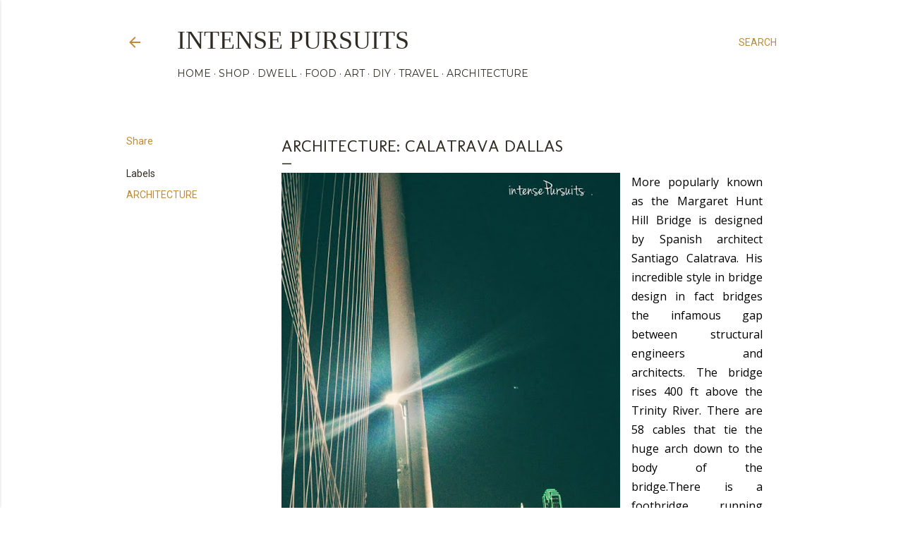

--- FILE ---
content_type: text/html; charset=UTF-8
request_url: http://www.intensepursuits.com/2015/02/architecture-calatrava-dallas.html
body_size: 27343
content:
<!DOCTYPE html>
<html dir='ltr' lang='en'>
<head>
<meta content='width=device-width, initial-scale=1' name='viewport'/>
<title>Architecture: calatrava dallas</title>
<meta content='text/html; charset=UTF-8' http-equiv='Content-Type'/>
<!-- Chrome, Firefox OS and Opera -->
<meta content='#ffffff' name='theme-color'/>
<!-- Windows Phone -->
<meta content='#ffffff' name='msapplication-navbutton-color'/>
<meta content='blogger' name='generator'/>
<link href='http://www.intensepursuits.com/favicon.ico' rel='icon' type='image/x-icon'/>
<link href='http://www.intensepursuits.com/2015/02/architecture-calatrava-dallas.html' rel='canonical'/>
<link rel="alternate" type="application/atom+xml" title="Intense Pursuits  - Atom" href="http://www.intensepursuits.com/feeds/posts/default" />
<link rel="alternate" type="application/rss+xml" title="Intense Pursuits  - RSS" href="http://www.intensepursuits.com/feeds/posts/default?alt=rss" />
<link rel="service.post" type="application/atom+xml" title="Intense Pursuits  - Atom" href="https://www.blogger.com/feeds/5373888556892624465/posts/default" />

<link rel="alternate" type="application/atom+xml" title="Intense Pursuits  - Atom" href="http://www.intensepursuits.com/feeds/552039352405199316/comments/default" />
<!--Can't find substitution for tag [blog.ieCssRetrofitLinks]-->
<link href='https://blogger.googleusercontent.com/img/b/R29vZ2xl/AVvXsEjxIXO4MpC6KraiHnENTE-Y0vNGRoljL0d_aOYAPzOwgYdlcyj2emrUf0oOroJNlHTatfvFwa_SliZJGLNN1umGWFnrJk3gpoOuvPeSivtBf-VipmG69bJ74hGCjfIKMaRwSz4TJp2IlYNx/s640/IMG_0381.jpg' rel='image_src'/>
<meta content='http://www.intensepursuits.com/2015/02/architecture-calatrava-dallas.html' property='og:url'/>
<meta content='Architecture: calatrava dallas' property='og:title'/>
<meta content='A blog about design, food, travel, art, and architecture.' property='og:description'/>
<meta content='https://blogger.googleusercontent.com/img/b/R29vZ2xl/AVvXsEjxIXO4MpC6KraiHnENTE-Y0vNGRoljL0d_aOYAPzOwgYdlcyj2emrUf0oOroJNlHTatfvFwa_SliZJGLNN1umGWFnrJk3gpoOuvPeSivtBf-VipmG69bJ74hGCjfIKMaRwSz4TJp2IlYNx/w1200-h630-p-k-no-nu/IMG_0381.jpg' property='og:image'/>
<style type='text/css'>@font-face{font-family:'Homemade Apple';font-style:normal;font-weight:400;font-display:swap;src:url(//fonts.gstatic.com/s/homemadeapple/v24/Qw3EZQFXECDrI2q789EKQZJob0x6XHgOiJM6.woff2)format('woff2');unicode-range:U+0000-00FF,U+0131,U+0152-0153,U+02BB-02BC,U+02C6,U+02DA,U+02DC,U+0304,U+0308,U+0329,U+2000-206F,U+20AC,U+2122,U+2191,U+2193,U+2212,U+2215,U+FEFF,U+FFFD;}@font-face{font-family:'Molengo';font-style:normal;font-weight:400;font-display:swap;src:url(//fonts.gstatic.com/s/molengo/v17/I_uuMpWeuBzZNBtQXb1akwKso5f4bA.woff2)format('woff2');unicode-range:U+0100-02BA,U+02BD-02C5,U+02C7-02CC,U+02CE-02D7,U+02DD-02FF,U+0304,U+0308,U+0329,U+1D00-1DBF,U+1E00-1E9F,U+1EF2-1EFF,U+2020,U+20A0-20AB,U+20AD-20C0,U+2113,U+2C60-2C7F,U+A720-A7FF;}@font-face{font-family:'Molengo';font-style:normal;font-weight:400;font-display:swap;src:url(//fonts.gstatic.com/s/molengo/v17/I_uuMpWeuBzZNBtQXbNakwKso5c.woff2)format('woff2');unicode-range:U+0000-00FF,U+0131,U+0152-0153,U+02BB-02BC,U+02C6,U+02DA,U+02DC,U+0304,U+0308,U+0329,U+2000-206F,U+20AC,U+2122,U+2191,U+2193,U+2212,U+2215,U+FEFF,U+FFFD;}@font-face{font-family:'Montserrat';font-style:normal;font-weight:400;font-display:swap;src:url(//fonts.gstatic.com/s/montserrat/v31/JTUHjIg1_i6t8kCHKm4532VJOt5-QNFgpCtr6Hw0aXp-p7K4KLjztg.woff2)format('woff2');unicode-range:U+0460-052F,U+1C80-1C8A,U+20B4,U+2DE0-2DFF,U+A640-A69F,U+FE2E-FE2F;}@font-face{font-family:'Montserrat';font-style:normal;font-weight:400;font-display:swap;src:url(//fonts.gstatic.com/s/montserrat/v31/JTUHjIg1_i6t8kCHKm4532VJOt5-QNFgpCtr6Hw9aXp-p7K4KLjztg.woff2)format('woff2');unicode-range:U+0301,U+0400-045F,U+0490-0491,U+04B0-04B1,U+2116;}@font-face{font-family:'Montserrat';font-style:normal;font-weight:400;font-display:swap;src:url(//fonts.gstatic.com/s/montserrat/v31/JTUHjIg1_i6t8kCHKm4532VJOt5-QNFgpCtr6Hw2aXp-p7K4KLjztg.woff2)format('woff2');unicode-range:U+0102-0103,U+0110-0111,U+0128-0129,U+0168-0169,U+01A0-01A1,U+01AF-01B0,U+0300-0301,U+0303-0304,U+0308-0309,U+0323,U+0329,U+1EA0-1EF9,U+20AB;}@font-face{font-family:'Montserrat';font-style:normal;font-weight:400;font-display:swap;src:url(//fonts.gstatic.com/s/montserrat/v31/JTUHjIg1_i6t8kCHKm4532VJOt5-QNFgpCtr6Hw3aXp-p7K4KLjztg.woff2)format('woff2');unicode-range:U+0100-02BA,U+02BD-02C5,U+02C7-02CC,U+02CE-02D7,U+02DD-02FF,U+0304,U+0308,U+0329,U+1D00-1DBF,U+1E00-1E9F,U+1EF2-1EFF,U+2020,U+20A0-20AB,U+20AD-20C0,U+2113,U+2C60-2C7F,U+A720-A7FF;}@font-face{font-family:'Montserrat';font-style:normal;font-weight:400;font-display:swap;src:url(//fonts.gstatic.com/s/montserrat/v31/JTUHjIg1_i6t8kCHKm4532VJOt5-QNFgpCtr6Hw5aXp-p7K4KLg.woff2)format('woff2');unicode-range:U+0000-00FF,U+0131,U+0152-0153,U+02BB-02BC,U+02C6,U+02DA,U+02DC,U+0304,U+0308,U+0329,U+2000-206F,U+20AC,U+2122,U+2191,U+2193,U+2212,U+2215,U+FEFF,U+FFFD;}@font-face{font-family:'Open Sans';font-style:normal;font-weight:400;font-stretch:100%;font-display:swap;src:url(//fonts.gstatic.com/s/opensans/v44/memSYaGs126MiZpBA-UvWbX2vVnXBbObj2OVZyOOSr4dVJWUgsjZ0B4taVIUwaEQbjB_mQ.woff2)format('woff2');unicode-range:U+0460-052F,U+1C80-1C8A,U+20B4,U+2DE0-2DFF,U+A640-A69F,U+FE2E-FE2F;}@font-face{font-family:'Open Sans';font-style:normal;font-weight:400;font-stretch:100%;font-display:swap;src:url(//fonts.gstatic.com/s/opensans/v44/memSYaGs126MiZpBA-UvWbX2vVnXBbObj2OVZyOOSr4dVJWUgsjZ0B4kaVIUwaEQbjB_mQ.woff2)format('woff2');unicode-range:U+0301,U+0400-045F,U+0490-0491,U+04B0-04B1,U+2116;}@font-face{font-family:'Open Sans';font-style:normal;font-weight:400;font-stretch:100%;font-display:swap;src:url(//fonts.gstatic.com/s/opensans/v44/memSYaGs126MiZpBA-UvWbX2vVnXBbObj2OVZyOOSr4dVJWUgsjZ0B4saVIUwaEQbjB_mQ.woff2)format('woff2');unicode-range:U+1F00-1FFF;}@font-face{font-family:'Open Sans';font-style:normal;font-weight:400;font-stretch:100%;font-display:swap;src:url(//fonts.gstatic.com/s/opensans/v44/memSYaGs126MiZpBA-UvWbX2vVnXBbObj2OVZyOOSr4dVJWUgsjZ0B4jaVIUwaEQbjB_mQ.woff2)format('woff2');unicode-range:U+0370-0377,U+037A-037F,U+0384-038A,U+038C,U+038E-03A1,U+03A3-03FF;}@font-face{font-family:'Open Sans';font-style:normal;font-weight:400;font-stretch:100%;font-display:swap;src:url(//fonts.gstatic.com/s/opensans/v44/memSYaGs126MiZpBA-UvWbX2vVnXBbObj2OVZyOOSr4dVJWUgsjZ0B4iaVIUwaEQbjB_mQ.woff2)format('woff2');unicode-range:U+0307-0308,U+0590-05FF,U+200C-2010,U+20AA,U+25CC,U+FB1D-FB4F;}@font-face{font-family:'Open Sans';font-style:normal;font-weight:400;font-stretch:100%;font-display:swap;src:url(//fonts.gstatic.com/s/opensans/v44/memSYaGs126MiZpBA-UvWbX2vVnXBbObj2OVZyOOSr4dVJWUgsjZ0B5caVIUwaEQbjB_mQ.woff2)format('woff2');unicode-range:U+0302-0303,U+0305,U+0307-0308,U+0310,U+0312,U+0315,U+031A,U+0326-0327,U+032C,U+032F-0330,U+0332-0333,U+0338,U+033A,U+0346,U+034D,U+0391-03A1,U+03A3-03A9,U+03B1-03C9,U+03D1,U+03D5-03D6,U+03F0-03F1,U+03F4-03F5,U+2016-2017,U+2034-2038,U+203C,U+2040,U+2043,U+2047,U+2050,U+2057,U+205F,U+2070-2071,U+2074-208E,U+2090-209C,U+20D0-20DC,U+20E1,U+20E5-20EF,U+2100-2112,U+2114-2115,U+2117-2121,U+2123-214F,U+2190,U+2192,U+2194-21AE,U+21B0-21E5,U+21F1-21F2,U+21F4-2211,U+2213-2214,U+2216-22FF,U+2308-230B,U+2310,U+2319,U+231C-2321,U+2336-237A,U+237C,U+2395,U+239B-23B7,U+23D0,U+23DC-23E1,U+2474-2475,U+25AF,U+25B3,U+25B7,U+25BD,U+25C1,U+25CA,U+25CC,U+25FB,U+266D-266F,U+27C0-27FF,U+2900-2AFF,U+2B0E-2B11,U+2B30-2B4C,U+2BFE,U+3030,U+FF5B,U+FF5D,U+1D400-1D7FF,U+1EE00-1EEFF;}@font-face{font-family:'Open Sans';font-style:normal;font-weight:400;font-stretch:100%;font-display:swap;src:url(//fonts.gstatic.com/s/opensans/v44/memSYaGs126MiZpBA-UvWbX2vVnXBbObj2OVZyOOSr4dVJWUgsjZ0B5OaVIUwaEQbjB_mQ.woff2)format('woff2');unicode-range:U+0001-000C,U+000E-001F,U+007F-009F,U+20DD-20E0,U+20E2-20E4,U+2150-218F,U+2190,U+2192,U+2194-2199,U+21AF,U+21E6-21F0,U+21F3,U+2218-2219,U+2299,U+22C4-22C6,U+2300-243F,U+2440-244A,U+2460-24FF,U+25A0-27BF,U+2800-28FF,U+2921-2922,U+2981,U+29BF,U+29EB,U+2B00-2BFF,U+4DC0-4DFF,U+FFF9-FFFB,U+10140-1018E,U+10190-1019C,U+101A0,U+101D0-101FD,U+102E0-102FB,U+10E60-10E7E,U+1D2C0-1D2D3,U+1D2E0-1D37F,U+1F000-1F0FF,U+1F100-1F1AD,U+1F1E6-1F1FF,U+1F30D-1F30F,U+1F315,U+1F31C,U+1F31E,U+1F320-1F32C,U+1F336,U+1F378,U+1F37D,U+1F382,U+1F393-1F39F,U+1F3A7-1F3A8,U+1F3AC-1F3AF,U+1F3C2,U+1F3C4-1F3C6,U+1F3CA-1F3CE,U+1F3D4-1F3E0,U+1F3ED,U+1F3F1-1F3F3,U+1F3F5-1F3F7,U+1F408,U+1F415,U+1F41F,U+1F426,U+1F43F,U+1F441-1F442,U+1F444,U+1F446-1F449,U+1F44C-1F44E,U+1F453,U+1F46A,U+1F47D,U+1F4A3,U+1F4B0,U+1F4B3,U+1F4B9,U+1F4BB,U+1F4BF,U+1F4C8-1F4CB,U+1F4D6,U+1F4DA,U+1F4DF,U+1F4E3-1F4E6,U+1F4EA-1F4ED,U+1F4F7,U+1F4F9-1F4FB,U+1F4FD-1F4FE,U+1F503,U+1F507-1F50B,U+1F50D,U+1F512-1F513,U+1F53E-1F54A,U+1F54F-1F5FA,U+1F610,U+1F650-1F67F,U+1F687,U+1F68D,U+1F691,U+1F694,U+1F698,U+1F6AD,U+1F6B2,U+1F6B9-1F6BA,U+1F6BC,U+1F6C6-1F6CF,U+1F6D3-1F6D7,U+1F6E0-1F6EA,U+1F6F0-1F6F3,U+1F6F7-1F6FC,U+1F700-1F7FF,U+1F800-1F80B,U+1F810-1F847,U+1F850-1F859,U+1F860-1F887,U+1F890-1F8AD,U+1F8B0-1F8BB,U+1F8C0-1F8C1,U+1F900-1F90B,U+1F93B,U+1F946,U+1F984,U+1F996,U+1F9E9,U+1FA00-1FA6F,U+1FA70-1FA7C,U+1FA80-1FA89,U+1FA8F-1FAC6,U+1FACE-1FADC,U+1FADF-1FAE9,U+1FAF0-1FAF8,U+1FB00-1FBFF;}@font-face{font-family:'Open Sans';font-style:normal;font-weight:400;font-stretch:100%;font-display:swap;src:url(//fonts.gstatic.com/s/opensans/v44/memSYaGs126MiZpBA-UvWbX2vVnXBbObj2OVZyOOSr4dVJWUgsjZ0B4vaVIUwaEQbjB_mQ.woff2)format('woff2');unicode-range:U+0102-0103,U+0110-0111,U+0128-0129,U+0168-0169,U+01A0-01A1,U+01AF-01B0,U+0300-0301,U+0303-0304,U+0308-0309,U+0323,U+0329,U+1EA0-1EF9,U+20AB;}@font-face{font-family:'Open Sans';font-style:normal;font-weight:400;font-stretch:100%;font-display:swap;src:url(//fonts.gstatic.com/s/opensans/v44/memSYaGs126MiZpBA-UvWbX2vVnXBbObj2OVZyOOSr4dVJWUgsjZ0B4uaVIUwaEQbjB_mQ.woff2)format('woff2');unicode-range:U+0100-02BA,U+02BD-02C5,U+02C7-02CC,U+02CE-02D7,U+02DD-02FF,U+0304,U+0308,U+0329,U+1D00-1DBF,U+1E00-1E9F,U+1EF2-1EFF,U+2020,U+20A0-20AB,U+20AD-20C0,U+2113,U+2C60-2C7F,U+A720-A7FF;}@font-face{font-family:'Open Sans';font-style:normal;font-weight:400;font-stretch:100%;font-display:swap;src:url(//fonts.gstatic.com/s/opensans/v44/memSYaGs126MiZpBA-UvWbX2vVnXBbObj2OVZyOOSr4dVJWUgsjZ0B4gaVIUwaEQbjA.woff2)format('woff2');unicode-range:U+0000-00FF,U+0131,U+0152-0153,U+02BB-02BC,U+02C6,U+02DA,U+02DC,U+0304,U+0308,U+0329,U+2000-206F,U+20AC,U+2122,U+2191,U+2193,U+2212,U+2215,U+FEFF,U+FFFD;}@font-face{font-family:'Roboto';font-style:normal;font-weight:400;font-stretch:100%;font-display:swap;src:url(//fonts.gstatic.com/s/roboto/v50/KFOMCnqEu92Fr1ME7kSn66aGLdTylUAMQXC89YmC2DPNWubEbVmZiAr0klQmz24O0g.woff2)format('woff2');unicode-range:U+0460-052F,U+1C80-1C8A,U+20B4,U+2DE0-2DFF,U+A640-A69F,U+FE2E-FE2F;}@font-face{font-family:'Roboto';font-style:normal;font-weight:400;font-stretch:100%;font-display:swap;src:url(//fonts.gstatic.com/s/roboto/v50/KFOMCnqEu92Fr1ME7kSn66aGLdTylUAMQXC89YmC2DPNWubEbVmQiAr0klQmz24O0g.woff2)format('woff2');unicode-range:U+0301,U+0400-045F,U+0490-0491,U+04B0-04B1,U+2116;}@font-face{font-family:'Roboto';font-style:normal;font-weight:400;font-stretch:100%;font-display:swap;src:url(//fonts.gstatic.com/s/roboto/v50/KFOMCnqEu92Fr1ME7kSn66aGLdTylUAMQXC89YmC2DPNWubEbVmYiAr0klQmz24O0g.woff2)format('woff2');unicode-range:U+1F00-1FFF;}@font-face{font-family:'Roboto';font-style:normal;font-weight:400;font-stretch:100%;font-display:swap;src:url(//fonts.gstatic.com/s/roboto/v50/KFOMCnqEu92Fr1ME7kSn66aGLdTylUAMQXC89YmC2DPNWubEbVmXiAr0klQmz24O0g.woff2)format('woff2');unicode-range:U+0370-0377,U+037A-037F,U+0384-038A,U+038C,U+038E-03A1,U+03A3-03FF;}@font-face{font-family:'Roboto';font-style:normal;font-weight:400;font-stretch:100%;font-display:swap;src:url(//fonts.gstatic.com/s/roboto/v50/KFOMCnqEu92Fr1ME7kSn66aGLdTylUAMQXC89YmC2DPNWubEbVnoiAr0klQmz24O0g.woff2)format('woff2');unicode-range:U+0302-0303,U+0305,U+0307-0308,U+0310,U+0312,U+0315,U+031A,U+0326-0327,U+032C,U+032F-0330,U+0332-0333,U+0338,U+033A,U+0346,U+034D,U+0391-03A1,U+03A3-03A9,U+03B1-03C9,U+03D1,U+03D5-03D6,U+03F0-03F1,U+03F4-03F5,U+2016-2017,U+2034-2038,U+203C,U+2040,U+2043,U+2047,U+2050,U+2057,U+205F,U+2070-2071,U+2074-208E,U+2090-209C,U+20D0-20DC,U+20E1,U+20E5-20EF,U+2100-2112,U+2114-2115,U+2117-2121,U+2123-214F,U+2190,U+2192,U+2194-21AE,U+21B0-21E5,U+21F1-21F2,U+21F4-2211,U+2213-2214,U+2216-22FF,U+2308-230B,U+2310,U+2319,U+231C-2321,U+2336-237A,U+237C,U+2395,U+239B-23B7,U+23D0,U+23DC-23E1,U+2474-2475,U+25AF,U+25B3,U+25B7,U+25BD,U+25C1,U+25CA,U+25CC,U+25FB,U+266D-266F,U+27C0-27FF,U+2900-2AFF,U+2B0E-2B11,U+2B30-2B4C,U+2BFE,U+3030,U+FF5B,U+FF5D,U+1D400-1D7FF,U+1EE00-1EEFF;}@font-face{font-family:'Roboto';font-style:normal;font-weight:400;font-stretch:100%;font-display:swap;src:url(//fonts.gstatic.com/s/roboto/v50/KFOMCnqEu92Fr1ME7kSn66aGLdTylUAMQXC89YmC2DPNWubEbVn6iAr0klQmz24O0g.woff2)format('woff2');unicode-range:U+0001-000C,U+000E-001F,U+007F-009F,U+20DD-20E0,U+20E2-20E4,U+2150-218F,U+2190,U+2192,U+2194-2199,U+21AF,U+21E6-21F0,U+21F3,U+2218-2219,U+2299,U+22C4-22C6,U+2300-243F,U+2440-244A,U+2460-24FF,U+25A0-27BF,U+2800-28FF,U+2921-2922,U+2981,U+29BF,U+29EB,U+2B00-2BFF,U+4DC0-4DFF,U+FFF9-FFFB,U+10140-1018E,U+10190-1019C,U+101A0,U+101D0-101FD,U+102E0-102FB,U+10E60-10E7E,U+1D2C0-1D2D3,U+1D2E0-1D37F,U+1F000-1F0FF,U+1F100-1F1AD,U+1F1E6-1F1FF,U+1F30D-1F30F,U+1F315,U+1F31C,U+1F31E,U+1F320-1F32C,U+1F336,U+1F378,U+1F37D,U+1F382,U+1F393-1F39F,U+1F3A7-1F3A8,U+1F3AC-1F3AF,U+1F3C2,U+1F3C4-1F3C6,U+1F3CA-1F3CE,U+1F3D4-1F3E0,U+1F3ED,U+1F3F1-1F3F3,U+1F3F5-1F3F7,U+1F408,U+1F415,U+1F41F,U+1F426,U+1F43F,U+1F441-1F442,U+1F444,U+1F446-1F449,U+1F44C-1F44E,U+1F453,U+1F46A,U+1F47D,U+1F4A3,U+1F4B0,U+1F4B3,U+1F4B9,U+1F4BB,U+1F4BF,U+1F4C8-1F4CB,U+1F4D6,U+1F4DA,U+1F4DF,U+1F4E3-1F4E6,U+1F4EA-1F4ED,U+1F4F7,U+1F4F9-1F4FB,U+1F4FD-1F4FE,U+1F503,U+1F507-1F50B,U+1F50D,U+1F512-1F513,U+1F53E-1F54A,U+1F54F-1F5FA,U+1F610,U+1F650-1F67F,U+1F687,U+1F68D,U+1F691,U+1F694,U+1F698,U+1F6AD,U+1F6B2,U+1F6B9-1F6BA,U+1F6BC,U+1F6C6-1F6CF,U+1F6D3-1F6D7,U+1F6E0-1F6EA,U+1F6F0-1F6F3,U+1F6F7-1F6FC,U+1F700-1F7FF,U+1F800-1F80B,U+1F810-1F847,U+1F850-1F859,U+1F860-1F887,U+1F890-1F8AD,U+1F8B0-1F8BB,U+1F8C0-1F8C1,U+1F900-1F90B,U+1F93B,U+1F946,U+1F984,U+1F996,U+1F9E9,U+1FA00-1FA6F,U+1FA70-1FA7C,U+1FA80-1FA89,U+1FA8F-1FAC6,U+1FACE-1FADC,U+1FADF-1FAE9,U+1FAF0-1FAF8,U+1FB00-1FBFF;}@font-face{font-family:'Roboto';font-style:normal;font-weight:400;font-stretch:100%;font-display:swap;src:url(//fonts.gstatic.com/s/roboto/v50/KFOMCnqEu92Fr1ME7kSn66aGLdTylUAMQXC89YmC2DPNWubEbVmbiAr0klQmz24O0g.woff2)format('woff2');unicode-range:U+0102-0103,U+0110-0111,U+0128-0129,U+0168-0169,U+01A0-01A1,U+01AF-01B0,U+0300-0301,U+0303-0304,U+0308-0309,U+0323,U+0329,U+1EA0-1EF9,U+20AB;}@font-face{font-family:'Roboto';font-style:normal;font-weight:400;font-stretch:100%;font-display:swap;src:url(//fonts.gstatic.com/s/roboto/v50/KFOMCnqEu92Fr1ME7kSn66aGLdTylUAMQXC89YmC2DPNWubEbVmaiAr0klQmz24O0g.woff2)format('woff2');unicode-range:U+0100-02BA,U+02BD-02C5,U+02C7-02CC,U+02CE-02D7,U+02DD-02FF,U+0304,U+0308,U+0329,U+1D00-1DBF,U+1E00-1E9F,U+1EF2-1EFF,U+2020,U+20A0-20AB,U+20AD-20C0,U+2113,U+2C60-2C7F,U+A720-A7FF;}@font-face{font-family:'Roboto';font-style:normal;font-weight:400;font-stretch:100%;font-display:swap;src:url(//fonts.gstatic.com/s/roboto/v50/KFOMCnqEu92Fr1ME7kSn66aGLdTylUAMQXC89YmC2DPNWubEbVmUiAr0klQmz24.woff2)format('woff2');unicode-range:U+0000-00FF,U+0131,U+0152-0153,U+02BB-02BC,U+02C6,U+02DA,U+02DC,U+0304,U+0308,U+0329,U+2000-206F,U+20AC,U+2122,U+2191,U+2193,U+2212,U+2215,U+FEFF,U+FFFD;}</style>
<style id='page-skin-1' type='text/css'><!--
/*! normalize.css v3.0.1 | MIT License | git.io/normalize */html{font-family:sans-serif;-ms-text-size-adjust:100%;-webkit-text-size-adjust:100%}body{margin:0}article,aside,details,figcaption,figure,footer,header,hgroup,main,nav,section,summary{display:block}audio,canvas,progress,video{display:inline-block;vertical-align:baseline}audio:not([controls]){display:none;height:0}[hidden],template{display:none}a{background:transparent}a:active,a:hover{outline:0}abbr[title]{border-bottom:1px dotted}b,strong{font-weight:bold}dfn{font-style:italic}h1{font-size:2em;margin:.67em 0}mark{background:#ff0;color:#000}small{font-size:80%}sub,sup{font-size:75%;line-height:0;position:relative;vertical-align:baseline}sup{top:-0.5em}sub{bottom:-0.25em}img{border:0}svg:not(:root){overflow:hidden}figure{margin:1em 40px}hr{-moz-box-sizing:content-box;box-sizing:content-box;height:0}pre{overflow:auto}code,kbd,pre,samp{font-family:monospace,monospace;font-size:1em}button,input,optgroup,select,textarea{color:inherit;font:inherit;margin:0}button{overflow:visible}button,select{text-transform:none}button,html input[type="button"],input[type="reset"],input[type="submit"]{-webkit-appearance:button;cursor:pointer}button[disabled],html input[disabled]{cursor:default}button::-moz-focus-inner,input::-moz-focus-inner{border:0;padding:0}input{line-height:normal}input[type="checkbox"],input[type="radio"]{box-sizing:border-box;padding:0}input[type="number"]::-webkit-inner-spin-button,input[type="number"]::-webkit-outer-spin-button{height:auto}input[type="search"]{-webkit-appearance:textfield;-moz-box-sizing:content-box;-webkit-box-sizing:content-box;box-sizing:content-box}input[type="search"]::-webkit-search-cancel-button,input[type="search"]::-webkit-search-decoration{-webkit-appearance:none}fieldset{border:1px solid #c0c0c0;margin:0 2px;padding:.35em .625em .75em}legend{border:0;padding:0}textarea{overflow:auto}optgroup{font-weight:bold}table{border-collapse:collapse;border-spacing:0}td,th{padding:0}
/*!************************************************
* Blogger Template Style
* Name: Soho
**************************************************/
body{
overflow-wrap:break-word;
word-break:break-word;
word-wrap:break-word
}
.hidden{
display:none
}
.invisible{
visibility:hidden
}
.container::after,.float-container::after{
clear:both;
content:"";
display:table
}
.clearboth{
clear:both
}
#comments .comment .comment-actions,.subscribe-popup .FollowByEmail .follow-by-email-submit{
background:0 0;
border:0;
box-shadow:none;
color:#bf8b38;
cursor:pointer;
font-size:14px;
font-weight:700;
outline:0;
text-decoration:none;
text-transform:uppercase;
width:auto
}
.dim-overlay{
background-color:rgba(0,0,0,.54);
height:100vh;
left:0;
position:fixed;
top:0;
width:100%
}
#sharing-dim-overlay{
background-color:transparent
}
input::-ms-clear{
display:none
}
.blogger-logo,.svg-icon-24.blogger-logo{
fill:#ff9800;
opacity:1
}
.loading-spinner-large{
-webkit-animation:mspin-rotate 1.568s infinite linear;
animation:mspin-rotate 1.568s infinite linear;
height:48px;
overflow:hidden;
position:absolute;
width:48px;
z-index:200
}
.loading-spinner-large>div{
-webkit-animation:mspin-revrot 5332ms infinite steps(4);
animation:mspin-revrot 5332ms infinite steps(4)
}
.loading-spinner-large>div>div{
-webkit-animation:mspin-singlecolor-large-film 1333ms infinite steps(81);
animation:mspin-singlecolor-large-film 1333ms infinite steps(81);
background-size:100%;
height:48px;
width:3888px
}
.mspin-black-large>div>div,.mspin-grey_54-large>div>div{
background-image:url(https://www.blogblog.com/indie/mspin_black_large.svg)
}
.mspin-white-large>div>div{
background-image:url(https://www.blogblog.com/indie/mspin_white_large.svg)
}
.mspin-grey_54-large{
opacity:.54
}
@-webkit-keyframes mspin-singlecolor-large-film{
from{
-webkit-transform:translateX(0);
transform:translateX(0)
}
to{
-webkit-transform:translateX(-3888px);
transform:translateX(-3888px)
}
}
@keyframes mspin-singlecolor-large-film{
from{
-webkit-transform:translateX(0);
transform:translateX(0)
}
to{
-webkit-transform:translateX(-3888px);
transform:translateX(-3888px)
}
}
@-webkit-keyframes mspin-rotate{
from{
-webkit-transform:rotate(0);
transform:rotate(0)
}
to{
-webkit-transform:rotate(360deg);
transform:rotate(360deg)
}
}
@keyframes mspin-rotate{
from{
-webkit-transform:rotate(0);
transform:rotate(0)
}
to{
-webkit-transform:rotate(360deg);
transform:rotate(360deg)
}
}
@-webkit-keyframes mspin-revrot{
from{
-webkit-transform:rotate(0);
transform:rotate(0)
}
to{
-webkit-transform:rotate(-360deg);
transform:rotate(-360deg)
}
}
@keyframes mspin-revrot{
from{
-webkit-transform:rotate(0);
transform:rotate(0)
}
to{
-webkit-transform:rotate(-360deg);
transform:rotate(-360deg)
}
}
.skip-navigation{
background-color:#fff;
box-sizing:border-box;
color:#000;
display:block;
height:0;
left:0;
line-height:50px;
overflow:hidden;
padding-top:0;
position:fixed;
text-align:center;
top:0;
-webkit-transition:box-shadow .3s,height .3s,padding-top .3s;
transition:box-shadow .3s,height .3s,padding-top .3s;
width:100%;
z-index:900
}
.skip-navigation:focus{
box-shadow:0 4px 5px 0 rgba(0,0,0,.14),0 1px 10px 0 rgba(0,0,0,.12),0 2px 4px -1px rgba(0,0,0,.2);
height:50px
}
#main{
outline:0
}
.main-heading{
position:absolute;
clip:rect(1px,1px,1px,1px);
padding:0;
border:0;
height:1px;
width:1px;
overflow:hidden
}
.Attribution{
margin-top:1em;
text-align:center
}
.Attribution .blogger img,.Attribution .blogger svg{
vertical-align:bottom
}
.Attribution .blogger img{
margin-right:.5em
}
.Attribution div{
line-height:24px;
margin-top:.5em
}
.Attribution .copyright,.Attribution .image-attribution{
font-size:.7em;
margin-top:1.5em
}
.BLOG_mobile_video_class{
display:none
}
.bg-photo{
background-attachment:scroll!important
}
body .CSS_LIGHTBOX{
z-index:900
}
.extendable .show-less,.extendable .show-more{
border-color:#bf8b38;
color:#bf8b38;
margin-top:8px
}
.extendable .show-less.hidden,.extendable .show-more.hidden{
display:none
}
.inline-ad{
display:none;
max-width:100%;
overflow:hidden
}
.adsbygoogle{
display:block
}
#cookieChoiceInfo{
bottom:0;
top:auto
}
iframe.b-hbp-video{
border:0
}
.post-body img{
max-width:100%
}
.post-body iframe{
max-width:100%
}
.post-body a[imageanchor="1"]{
display:inline-block
}
.byline{
margin-right:1em
}
.byline:last-child{
margin-right:0
}
.link-copied-dialog{
max-width:520px;
outline:0
}
.link-copied-dialog .modal-dialog-buttons{
margin-top:8px
}
.link-copied-dialog .goog-buttonset-default{
background:0 0;
border:0
}
.link-copied-dialog .goog-buttonset-default:focus{
outline:0
}
.paging-control-container{
margin-bottom:16px
}
.paging-control-container .paging-control{
display:inline-block
}
.paging-control-container .comment-range-text::after,.paging-control-container .paging-control{
color:#bf8b38
}
.paging-control-container .comment-range-text,.paging-control-container .paging-control{
margin-right:8px
}
.paging-control-container .comment-range-text::after,.paging-control-container .paging-control::after{
content:"\b7";
cursor:default;
padding-left:8px;
pointer-events:none
}
.paging-control-container .comment-range-text:last-child::after,.paging-control-container .paging-control:last-child::after{
content:none
}
.byline.reactions iframe{
height:20px
}
.b-notification{
color:#000;
background-color:#fff;
border-bottom:solid 1px #000;
box-sizing:border-box;
padding:16px 32px;
text-align:center
}
.b-notification.visible{
-webkit-transition:margin-top .3s cubic-bezier(.4,0,.2,1);
transition:margin-top .3s cubic-bezier(.4,0,.2,1)
}
.b-notification.invisible{
position:absolute
}
.b-notification-close{
position:absolute;
right:8px;
top:8px
}
.no-posts-message{
line-height:40px;
text-align:center
}
@media screen and (max-width:1162px){
body.item-view .post-body a[imageanchor="1"][style*="float: left;"],body.item-view .post-body a[imageanchor="1"][style*="float: right;"]{
float:none!important;
clear:none!important
}
body.item-view .post-body a[imageanchor="1"] img{
display:block;
height:auto;
margin:0 auto
}
body.item-view .post-body>.separator:first-child>a[imageanchor="1"]:first-child{
margin-top:20px
}
.post-body a[imageanchor]{
display:block
}
body.item-view .post-body a[imageanchor="1"]{
margin-left:0!important;
margin-right:0!important
}
body.item-view .post-body a[imageanchor="1"]+a[imageanchor="1"]{
margin-top:16px
}
}
.item-control{
display:none
}
#comments{
border-top:1px dashed rgba(0,0,0,.54);
margin-top:20px;
padding:20px
}
#comments .comment-thread ol{
margin:0;
padding-left:0;
padding-left:0
}
#comments .comment .comment-replybox-single,#comments .comment-thread .comment-replies{
margin-left:60px
}
#comments .comment-thread .thread-count{
display:none
}
#comments .comment{
list-style-type:none;
padding:0 0 30px;
position:relative
}
#comments .comment .comment{
padding-bottom:8px
}
.comment .avatar-image-container{
position:absolute
}
.comment .avatar-image-container img{
border-radius:50%
}
.avatar-image-container svg,.comment .avatar-image-container .avatar-icon{
border-radius:50%;
border:solid 1px #000000;
box-sizing:border-box;
fill:#000000;
height:35px;
margin:0;
padding:7px;
width:35px
}
.comment .comment-block{
margin-top:10px;
margin-left:60px;
padding-bottom:0
}
#comments .comment-author-header-wrapper{
margin-left:40px
}
#comments .comment .thread-expanded .comment-block{
padding-bottom:20px
}
#comments .comment .comment-header .user,#comments .comment .comment-header .user a{
color:#000000;
font-style:normal;
font-weight:700
}
#comments .comment .comment-actions{
bottom:0;
margin-bottom:15px;
position:absolute
}
#comments .comment .comment-actions>*{
margin-right:8px
}
#comments .comment .comment-header .datetime{
bottom:0;
color:rgba(0, 0, 0, 0.54);
display:inline-block;
font-size:13px;
font-style:italic;
margin-left:8px
}
#comments .comment .comment-footer .comment-timestamp a,#comments .comment .comment-header .datetime a{
color:rgba(0, 0, 0, 0.54)
}
#comments .comment .comment-content,.comment .comment-body{
margin-top:12px;
word-break:break-word
}
.comment-body{
margin-bottom:12px
}
#comments.embed[data-num-comments="0"]{
border:0;
margin-top:0;
padding-top:0
}
#comments.embed[data-num-comments="0"] #comment-post-message,#comments.embed[data-num-comments="0"] div.comment-form>p,#comments.embed[data-num-comments="0"] p.comment-footer{
display:none
}
#comment-editor-src{
display:none
}
.comments .comments-content .loadmore.loaded{
max-height:0;
opacity:0;
overflow:hidden
}
.extendable .remaining-items{
height:0;
overflow:hidden;
-webkit-transition:height .3s cubic-bezier(.4,0,.2,1);
transition:height .3s cubic-bezier(.4,0,.2,1)
}
.extendable .remaining-items.expanded{
height:auto
}
.svg-icon-24,.svg-icon-24-button{
cursor:pointer;
height:24px;
width:24px;
min-width:24px
}
.touch-icon{
margin:-12px;
padding:12px
}
.touch-icon:active,.touch-icon:focus{
background-color:rgba(153,153,153,.4);
border-radius:50%
}
svg:not(:root).touch-icon{
overflow:visible
}
html[dir=rtl] .rtl-reversible-icon{
-webkit-transform:scaleX(-1);
-ms-transform:scaleX(-1);
transform:scaleX(-1)
}
.svg-icon-24-button,.touch-icon-button{
background:0 0;
border:0;
margin:0;
outline:0;
padding:0
}
.touch-icon-button .touch-icon:active,.touch-icon-button .touch-icon:focus{
background-color:transparent
}
.touch-icon-button:active .touch-icon,.touch-icon-button:focus .touch-icon{
background-color:rgba(153,153,153,.4);
border-radius:50%
}
.Profile .default-avatar-wrapper .avatar-icon{
border-radius:50%;
border:solid 1px #302c24;
box-sizing:border-box;
fill:#302c24;
margin:0
}
.Profile .individual .default-avatar-wrapper .avatar-icon{
padding:25px
}
.Profile .individual .avatar-icon,.Profile .individual .profile-img{
height:120px;
width:120px
}
.Profile .team .default-avatar-wrapper .avatar-icon{
padding:8px
}
.Profile .team .avatar-icon,.Profile .team .default-avatar-wrapper,.Profile .team .profile-img{
height:40px;
width:40px
}
.snippet-container{
margin:0;
position:relative;
overflow:hidden
}
.snippet-fade{
bottom:0;
box-sizing:border-box;
position:absolute;
width:96px
}
.snippet-fade{
right:0
}
.snippet-fade:after{
content:"\2026"
}
.snippet-fade:after{
float:right
}
.centered-top-container.sticky{
left:0;
position:fixed;
right:0;
top:0;
width:auto;
z-index:50;
-webkit-transition-property:opacity,-webkit-transform;
transition-property:opacity,-webkit-transform;
transition-property:transform,opacity;
transition-property:transform,opacity,-webkit-transform;
-webkit-transition-duration:.2s;
transition-duration:.2s;
-webkit-transition-timing-function:cubic-bezier(.4,0,.2,1);
transition-timing-function:cubic-bezier(.4,0,.2,1)
}
.centered-top-placeholder{
display:none
}
.collapsed-header .centered-top-placeholder{
display:block
}
.centered-top-container .Header .replaced h1,.centered-top-placeholder .Header .replaced h1{
display:none
}
.centered-top-container.sticky .Header .replaced h1{
display:block
}
.centered-top-container.sticky .Header .header-widget{
background:0 0
}
.centered-top-container.sticky .Header .header-image-wrapper{
display:none
}
.centered-top-container img,.centered-top-placeholder img{
max-width:100%
}
.collapsible{
-webkit-transition:height .3s cubic-bezier(.4,0,.2,1);
transition:height .3s cubic-bezier(.4,0,.2,1)
}
.collapsible,.collapsible>summary{
display:block;
overflow:hidden
}
.collapsible>:not(summary){
display:none
}
.collapsible[open]>:not(summary){
display:block
}
.collapsible:focus,.collapsible>summary:focus{
outline:0
}
.collapsible>summary{
cursor:pointer;
display:block;
padding:0
}
.collapsible:focus>summary,.collapsible>summary:focus{
background-color:transparent
}
.collapsible>summary::-webkit-details-marker{
display:none
}
.collapsible-title{
-webkit-box-align:center;
-webkit-align-items:center;
-ms-flex-align:center;
align-items:center;
display:-webkit-box;
display:-webkit-flex;
display:-ms-flexbox;
display:flex
}
.collapsible-title .title{
-webkit-box-flex:1;
-webkit-flex:1 1 auto;
-ms-flex:1 1 auto;
flex:1 1 auto;
-webkit-box-ordinal-group:1;
-webkit-order:0;
-ms-flex-order:0;
order:0;
overflow:hidden;
text-overflow:ellipsis;
white-space:nowrap
}
.collapsible-title .chevron-down,.collapsible[open] .collapsible-title .chevron-up{
display:block
}
.collapsible-title .chevron-up,.collapsible[open] .collapsible-title .chevron-down{
display:none
}
.flat-button{
cursor:pointer;
display:inline-block;
font-weight:700;
text-transform:uppercase;
border-radius:2px;
padding:8px;
margin:-8px
}
.flat-icon-button{
background:0 0;
border:0;
margin:0;
outline:0;
padding:0;
margin:-12px;
padding:12px;
cursor:pointer;
box-sizing:content-box;
display:inline-block;
line-height:0
}
.flat-icon-button,.flat-icon-button .splash-wrapper{
border-radius:50%
}
.flat-icon-button .splash.animate{
-webkit-animation-duration:.3s;
animation-duration:.3s
}
.overflowable-container{
max-height:28px;
overflow:hidden;
position:relative
}
.overflow-button{
cursor:pointer
}
#overflowable-dim-overlay{
background:0 0
}
.overflow-popup{
box-shadow:0 2px 2px 0 rgba(0,0,0,.14),0 3px 1px -2px rgba(0,0,0,.2),0 1px 5px 0 rgba(0,0,0,.12);
background-color:#ffffff;
left:0;
max-width:calc(100% - 32px);
position:absolute;
top:0;
visibility:hidden;
z-index:101
}
.overflow-popup ul{
list-style:none
}
.overflow-popup .tabs li,.overflow-popup li{
display:block;
height:auto
}
.overflow-popup .tabs li{
padding-left:0;
padding-right:0
}
.overflow-button.hidden,.overflow-popup .tabs li.hidden,.overflow-popup li.hidden{
display:none
}
.search{
display:-webkit-box;
display:-webkit-flex;
display:-ms-flexbox;
display:flex;
line-height:24px;
width:24px
}
.search.focused{
width:100%
}
.search.focused .section{
width:100%
}
.search form{
z-index:101
}
.search h3{
display:none
}
.search form{
display:-webkit-box;
display:-webkit-flex;
display:-ms-flexbox;
display:flex;
-webkit-box-flex:1;
-webkit-flex:1 0 0;
-ms-flex:1 0 0px;
flex:1 0 0;
border-bottom:solid 1px transparent;
padding-bottom:8px
}
.search form>*{
display:none
}
.search.focused form>*{
display:block
}
.search .search-input label{
display:none
}
.centered-top-placeholder.cloned .search form{
z-index:30
}
.search.focused form{
border-color:#302c24;
position:relative;
width:auto
}
.collapsed-header .centered-top-container .search.focused form{
border-bottom-color:transparent
}
.search-expand{
-webkit-box-flex:0;
-webkit-flex:0 0 auto;
-ms-flex:0 0 auto;
flex:0 0 auto
}
.search-expand-text{
display:none
}
.search-close{
display:inline;
vertical-align:middle
}
.search-input{
-webkit-box-flex:1;
-webkit-flex:1 0 1px;
-ms-flex:1 0 1px;
flex:1 0 1px
}
.search-input input{
background:0 0;
border:0;
box-sizing:border-box;
color:#302c24;
display:inline-block;
outline:0;
width:calc(100% - 48px)
}
.search-input input.no-cursor{
color:transparent;
text-shadow:0 0 0 #302c24
}
.collapsed-header .centered-top-container .search-action,.collapsed-header .centered-top-container .search-input input{
color:#302c24
}
.collapsed-header .centered-top-container .search-input input.no-cursor{
color:transparent;
text-shadow:0 0 0 #302c24
}
.collapsed-header .centered-top-container .search-input input.no-cursor:focus,.search-input input.no-cursor:focus{
outline:0
}
.search-focused>*{
visibility:hidden
}
.search-focused .search,.search-focused .search-icon{
visibility:visible
}
.search.focused .search-action{
display:block
}
.search.focused .search-action:disabled{
opacity:.3
}
.widget.Sharing .sharing-button{
display:none
}
.widget.Sharing .sharing-buttons li{
padding:0
}
.widget.Sharing .sharing-buttons li span{
display:none
}
.post-share-buttons{
position:relative
}
.centered-bottom .share-buttons .svg-icon-24,.share-buttons .svg-icon-24{
fill:#302c24
}
.sharing-open.touch-icon-button:active .touch-icon,.sharing-open.touch-icon-button:focus .touch-icon{
background-color:transparent
}
.share-buttons{
background-color:#ffffff;
border-radius:2px;
box-shadow:0 2px 2px 0 rgba(0,0,0,.14),0 3px 1px -2px rgba(0,0,0,.2),0 1px 5px 0 rgba(0,0,0,.12);
color:#302c24;
list-style:none;
margin:0;
padding:8px 0;
position:absolute;
top:-11px;
min-width:200px;
z-index:101
}
.share-buttons.hidden{
display:none
}
.sharing-button{
background:0 0;
border:0;
margin:0;
outline:0;
padding:0;
cursor:pointer
}
.share-buttons li{
margin:0;
height:48px
}
.share-buttons li:last-child{
margin-bottom:0
}
.share-buttons li .sharing-platform-button{
box-sizing:border-box;
cursor:pointer;
display:block;
height:100%;
margin-bottom:0;
padding:0 16px;
position:relative;
width:100%
}
.share-buttons li .sharing-platform-button:focus,.share-buttons li .sharing-platform-button:hover{
background-color:rgba(128,128,128,.1);
outline:0
}
.share-buttons li svg[class*=" sharing-"],.share-buttons li svg[class^=sharing-]{
position:absolute;
top:10px
}
.share-buttons li span.sharing-platform-button{
position:relative;
top:0
}
.share-buttons li .platform-sharing-text{
display:block;
font-size:16px;
line-height:48px;
white-space:nowrap
}
.share-buttons li .platform-sharing-text{
margin-left:56px
}
.sidebar-container{
background-color:#f7f7f7;
max-width:330px;
overflow-y:auto;
-webkit-transition-property:-webkit-transform;
transition-property:-webkit-transform;
transition-property:transform;
transition-property:transform,-webkit-transform;
-webkit-transition-duration:.3s;
transition-duration:.3s;
-webkit-transition-timing-function:cubic-bezier(0,0,.2,1);
transition-timing-function:cubic-bezier(0,0,.2,1);
width:330px;
z-index:101;
-webkit-overflow-scrolling:touch
}
.sidebar-container .navigation{
line-height:0;
padding:16px
}
.sidebar-container .sidebar-back{
cursor:pointer
}
.sidebar-container .widget{
background:0 0;
margin:0 16px;
padding:16px 0
}
.sidebar-container .widget .title{
color:rgba(0, 0, 0, 0.54);
margin:0
}
.sidebar-container .widget ul{
list-style:none;
margin:0;
padding:0
}
.sidebar-container .widget ul ul{
margin-left:1em
}
.sidebar-container .widget li{
font-size:16px;
line-height:normal
}
.sidebar-container .widget+.widget{
border-top:1px dashed rgba(0, 0, 0, 0.10)
}
.BlogArchive li{
margin:16px 0
}
.BlogArchive li:last-child{
margin-bottom:0
}
.Label li a{
display:inline-block
}
.BlogArchive .post-count,.Label .label-count{
float:right;
margin-left:.25em
}
.BlogArchive .post-count::before,.Label .label-count::before{
content:"("
}
.BlogArchive .post-count::after,.Label .label-count::after{
content:")"
}
.widget.Translate .skiptranslate>div{
display:block!important
}
.widget.Profile .profile-link{
display:-webkit-box;
display:-webkit-flex;
display:-ms-flexbox;
display:flex
}
.widget.Profile .team-member .default-avatar-wrapper,.widget.Profile .team-member .profile-img{
-webkit-box-flex:0;
-webkit-flex:0 0 auto;
-ms-flex:0 0 auto;
flex:0 0 auto;
margin-right:1em
}
.widget.Profile .individual .profile-link{
-webkit-box-orient:vertical;
-webkit-box-direction:normal;
-webkit-flex-direction:column;
-ms-flex-direction:column;
flex-direction:column
}
.widget.Profile .team .profile-link .profile-name{
-webkit-align-self:center;
-ms-flex-item-align:center;
align-self:center;
display:block;
-webkit-box-flex:1;
-webkit-flex:1 1 auto;
-ms-flex:1 1 auto;
flex:1 1 auto
}
.dim-overlay{
background-color:rgba(0,0,0,.54);
z-index:100
}
body.sidebar-visible{
overflow-y:hidden
}
@media screen and (max-width:1485px){
.sidebar-container{
bottom:0;
position:fixed;
top:0;
left:0;
right:auto
}
.sidebar-container.sidebar-invisible{
-webkit-transition-timing-function:cubic-bezier(.4,0,.6,1);
transition-timing-function:cubic-bezier(.4,0,.6,1)
}
html[dir=ltr] .sidebar-container.sidebar-invisible{
-webkit-transform:translateX(-330px);
-ms-transform:translateX(-330px);
transform:translateX(-330px)
}
html[dir=rtl] .sidebar-container.sidebar-invisible{
-webkit-transform:translateX(330px);
-ms-transform:translateX(330px);
transform:translateX(330px)
}
}
@media screen and (min-width:1486px){
.sidebar-container{
position:absolute;
top:0;
left:0;
right:auto
}
.sidebar-container .navigation{
display:none
}
}
.dialog{
box-shadow:0 2px 2px 0 rgba(0,0,0,.14),0 3px 1px -2px rgba(0,0,0,.2),0 1px 5px 0 rgba(0,0,0,.12);
background:#ffffff;
box-sizing:border-box;
color:#302c24;
padding:30px;
position:fixed;
text-align:center;
width:calc(100% - 24px);
z-index:101
}
.dialog input[type=email],.dialog input[type=text]{
background-color:transparent;
border:0;
border-bottom:solid 1px rgba(48,44,36,.12);
color:#302c24;
display:block;
font-family:Roboto;
font-size:16px;
line-height:24px;
margin:auto;
padding-bottom:7px;
outline:0;
text-align:center;
width:100%
}
.dialog input[type=email]::-webkit-input-placeholder,.dialog input[type=text]::-webkit-input-placeholder{
color:#302c24
}
.dialog input[type=email]::-moz-placeholder,.dialog input[type=text]::-moz-placeholder{
color:#302c24
}
.dialog input[type=email]:-ms-input-placeholder,.dialog input[type=text]:-ms-input-placeholder{
color:#302c24
}
.dialog input[type=email]::-ms-input-placeholder,.dialog input[type=text]::-ms-input-placeholder{
color:#302c24
}
.dialog input[type=email]::placeholder,.dialog input[type=text]::placeholder{
color:#302c24
}
.dialog input[type=email]:focus,.dialog input[type=text]:focus{
border-bottom:solid 2px #bf8b38;
padding-bottom:6px
}
.dialog input.no-cursor{
color:transparent;
text-shadow:0 0 0 #302c24
}
.dialog input.no-cursor:focus{
outline:0
}
.dialog input.no-cursor:focus{
outline:0
}
.dialog input[type=submit]{
font-family:Roboto
}
.dialog .goog-buttonset-default{
color:#bf8b38
}
.subscribe-popup{
max-width:364px
}
.subscribe-popup h3{
color:#bf8b38;
font-size:1.8em;
margin-top:0
}
.subscribe-popup .FollowByEmail h3{
display:none
}
.subscribe-popup .FollowByEmail .follow-by-email-submit{
color:#bf8b38;
display:inline-block;
margin:0 auto;
margin-top:24px;
width:auto;
white-space:normal
}
.subscribe-popup .FollowByEmail .follow-by-email-submit:disabled{
cursor:default;
opacity:.3
}
@media (max-width:800px){
.blog-name div.widget.Subscribe{
margin-bottom:16px
}
body.item-view .blog-name div.widget.Subscribe{
margin:8px auto 16px auto;
width:100%
}
}
body#layout .bg-photo,body#layout .bg-photo-overlay{
display:none
}
body#layout .page_body{
padding:0;
position:relative;
top:0
}
body#layout .page{
display:inline-block;
left:inherit;
position:relative;
vertical-align:top;
width:540px
}
body#layout .centered{
max-width:954px
}
body#layout .navigation{
display:none
}
body#layout .sidebar-container{
display:inline-block;
width:40%
}
body#layout .hamburger-menu,body#layout .search{
display:none
}
body{
background-color:#ffffff;
color:#302c24;
font:normal normal 20px Roboto;
height:100%;
margin:0;
min-height:100vh
}
h1,h2,h3,h4,h5,h6{
font-weight:400
}
a{
color:#bf8b38;
text-decoration:none
}
.dim-overlay{
z-index:100
}
body.sidebar-visible .page_body{
overflow-y:scroll
}
.widget .title{
color:#302c24;
font:normal normal 12px Roboto
}
.extendable .show-less,.extendable .show-more{
color:#bf8b38;
font:normal normal 12px Roboto;
margin:12px -8px 0 -8px;
text-transform:uppercase
}
.footer .widget,.main .widget{
margin:50px 0
}
.main .widget .title{
text-transform:uppercase
}
.inline-ad{
display:block;
margin-top:50px
}
.adsbygoogle{
text-align:center
}
.page_body{
display:-webkit-box;
display:-webkit-flex;
display:-ms-flexbox;
display:flex;
-webkit-box-orient:vertical;
-webkit-box-direction:normal;
-webkit-flex-direction:column;
-ms-flex-direction:column;
flex-direction:column;
min-height:100vh;
position:relative;
z-index:20
}
.page_body>*{
-webkit-box-flex:0;
-webkit-flex:0 0 auto;
-ms-flex:0 0 auto;
flex:0 0 auto
}
.page_body>#footer{
margin-top:auto
}
.centered-bottom,.centered-top{
margin:0 32px;
max-width:100%
}
.centered-top{
padding-bottom:12px;
padding-top:12px
}
.sticky .centered-top{
padding-bottom:0;
padding-top:0
}
.centered-top-container,.centered-top-placeholder{
background:#ffffff
}
.centered-top{
display:-webkit-box;
display:-webkit-flex;
display:-ms-flexbox;
display:flex;
-webkit-flex-wrap:wrap;
-ms-flex-wrap:wrap;
flex-wrap:wrap;
-webkit-box-pack:justify;
-webkit-justify-content:space-between;
-ms-flex-pack:justify;
justify-content:space-between;
position:relative
}
.sticky .centered-top{
-webkit-flex-wrap:nowrap;
-ms-flex-wrap:nowrap;
flex-wrap:nowrap
}
.centered-top-container .svg-icon-24,.centered-top-placeholder .svg-icon-24{
fill:#bf8b38
}
.back-button-container,.hamburger-menu-container{
-webkit-box-flex:0;
-webkit-flex:0 0 auto;
-ms-flex:0 0 auto;
flex:0 0 auto;
height:48px;
-webkit-box-ordinal-group:2;
-webkit-order:1;
-ms-flex-order:1;
order:1
}
.sticky .back-button-container,.sticky .hamburger-menu-container{
-webkit-box-ordinal-group:2;
-webkit-order:1;
-ms-flex-order:1;
order:1
}
.back-button,.hamburger-menu,.search-expand-icon{
cursor:pointer;
margin-top:0
}
.search{
-webkit-box-align:start;
-webkit-align-items:flex-start;
-ms-flex-align:start;
align-items:flex-start;
-webkit-box-flex:0;
-webkit-flex:0 0 auto;
-ms-flex:0 0 auto;
flex:0 0 auto;
height:48px;
margin-left:24px;
-webkit-box-ordinal-group:4;
-webkit-order:3;
-ms-flex-order:3;
order:3
}
.search,.search.focused{
width:auto
}
.search.focused{
position:static
}
.sticky .search{
display:none;
-webkit-box-ordinal-group:5;
-webkit-order:4;
-ms-flex-order:4;
order:4
}
.search .section{
right:0;
margin-top:12px;
position:absolute;
top:12px;
width:0
}
.sticky .search .section{
top:0
}
.search-expand{
background:0 0;
border:0;
margin:0;
outline:0;
padding:0;
color:#bf8b38;
cursor:pointer;
-webkit-box-flex:0;
-webkit-flex:0 0 auto;
-ms-flex:0 0 auto;
flex:0 0 auto;
font:normal normal 12px Roboto;
text-transform:uppercase;
word-break:normal
}
.search.focused .search-expand{
visibility:hidden
}
.search .dim-overlay{
background:0 0
}
.search.focused .section{
max-width:400px
}
.search.focused form{
border-color:#bf8b38;
height:24px
}
.search.focused .search-input{
display:-webkit-box;
display:-webkit-flex;
display:-ms-flexbox;
display:flex;
-webkit-box-flex:1;
-webkit-flex:1 1 auto;
-ms-flex:1 1 auto;
flex:1 1 auto
}
.search-input input{
-webkit-box-flex:1;
-webkit-flex:1 1 auto;
-ms-flex:1 1 auto;
flex:1 1 auto;
font:normal normal 16px Roboto
}
.search input[type=submit]{
display:none
}
.subscribe-section-container{
-webkit-box-flex:1;
-webkit-flex:1 0 auto;
-ms-flex:1 0 auto;
flex:1 0 auto;
margin-left:24px;
-webkit-box-ordinal-group:3;
-webkit-order:2;
-ms-flex-order:2;
order:2;
text-align:right
}
.sticky .subscribe-section-container{
-webkit-box-flex:0;
-webkit-flex:0 0 auto;
-ms-flex:0 0 auto;
flex:0 0 auto;
-webkit-box-ordinal-group:4;
-webkit-order:3;
-ms-flex-order:3;
order:3
}
.subscribe-button{
background:0 0;
border:0;
margin:0;
outline:0;
padding:0;
color:#bf8b38;
cursor:pointer;
display:inline-block;
font:normal normal 12px Roboto;
line-height:48px;
margin:0;
text-transform:uppercase;
word-break:normal
}
.subscribe-popup h3{
color:#302c24;
font:normal normal 12px Roboto;
margin-bottom:24px;
text-transform:uppercase
}
.subscribe-popup div.widget.FollowByEmail .follow-by-email-address{
color:#302c24;
font:normal normal 12px Roboto
}
.subscribe-popup div.widget.FollowByEmail .follow-by-email-submit{
color:#bf8b38;
font:normal normal 12px Roboto;
margin-top:24px;
text-transform:uppercase
}
.blog-name{
-webkit-box-flex:1;
-webkit-flex:1 1 100%;
-ms-flex:1 1 100%;
flex:1 1 100%;
-webkit-box-ordinal-group:5;
-webkit-order:4;
-ms-flex-order:4;
order:4;
overflow:hidden
}
.sticky .blog-name{
-webkit-box-flex:1;
-webkit-flex:1 1 auto;
-ms-flex:1 1 auto;
flex:1 1 auto;
margin:0 12px;
-webkit-box-ordinal-group:3;
-webkit-order:2;
-ms-flex-order:2;
order:2
}
body.search-view .centered-top.search-focused .blog-name{
display:none
}
.widget.Header h1{
font:normal normal 18px Roboto;
margin:0;
text-transform:uppercase
}
.widget.Header h1,.widget.Header h1 a{
color:#302c24
}
.widget.Header p{
color:#302c24;
font:normal normal 12px Roboto;
line-height:1.7
}
.sticky .widget.Header h1{
font-size:16px;
line-height:48px;
overflow:hidden;
overflow-wrap:normal;
text-overflow:ellipsis;
white-space:nowrap;
word-wrap:normal
}
.sticky .widget.Header p{
display:none
}
.sticky{
box-shadow:0 1px 3px rgba(0, 0, 0, 0.1)
}
#page_list_top .widget.PageList{
font:normal normal 14px Montserrat;
line-height:28px
}
#page_list_top .widget.PageList .title{
display:none
}
#page_list_top .widget.PageList .overflowable-contents{
overflow:hidden
}
#page_list_top .widget.PageList .overflowable-contents ul{
list-style:none;
margin:0;
padding:0
}
#page_list_top .widget.PageList .overflow-popup ul{
list-style:none;
margin:0;
padding:0 20px
}
#page_list_top .widget.PageList .overflowable-contents li{
display:inline-block
}
#page_list_top .widget.PageList .overflowable-contents li.hidden{
display:none
}
#page_list_top .widget.PageList .overflowable-contents li:not(:first-child):before{
color:#302c24;
content:"\b7"
}
#page_list_top .widget.PageList .overflow-button a,#page_list_top .widget.PageList .overflow-popup li a,#page_list_top .widget.PageList .overflowable-contents li a{
color:#302c24;
font:normal normal 14px Montserrat;
line-height:28px;
text-transform:uppercase
}
#page_list_top .widget.PageList .overflow-popup li.selected a,#page_list_top .widget.PageList .overflowable-contents li.selected a{
color:#bf8b38;
font:normal normal 14px Montserrat;
line-height:28px
}
#page_list_top .widget.PageList .overflow-button{
display:inline
}
.sticky #page_list_top{
display:none
}
body.homepage-view .hero-image.has-image{
background:#ffffff url(http://2.bp.blogspot.com/-RUfq_R6HXrA/XqCyQrxFvNI/AAAAAAAA3UA/7lMsxuRp7nI8Xk8Y4_cf_42rcMxjZYW_wCK4BGAYYCw/s0/header1.jpg) repeat scroll top left;
background-attachment:scroll;
background-color:#ffffff;
background-size:cover;
height:62.5vw;
max-height:75vh;
min-height:200px;
width:100%
}
.post-filter-message{
background-color:#302c24;
color:#302c24;
display:-webkit-box;
display:-webkit-flex;
display:-ms-flexbox;
display:flex;
-webkit-flex-wrap:wrap;
-ms-flex-wrap:wrap;
flex-wrap:wrap;
font:normal normal 12px Roboto;
-webkit-box-pack:justify;
-webkit-justify-content:space-between;
-ms-flex-pack:justify;
justify-content:space-between;
margin-top:50px;
padding:18px
}
.post-filter-message .message-container{
-webkit-box-flex:1;
-webkit-flex:1 1 auto;
-ms-flex:1 1 auto;
flex:1 1 auto;
min-width:0
}
.post-filter-message .home-link-container{
-webkit-box-flex:0;
-webkit-flex:0 0 auto;
-ms-flex:0 0 auto;
flex:0 0 auto
}
.post-filter-message .search-label,.post-filter-message .search-query{
color:rgba(255, 255, 255, 0.87);
font:normal normal 12px Roboto;
text-transform:uppercase
}
.post-filter-message .home-link,.post-filter-message .home-link a{
color:#bf8b38;
font:normal normal 12px Roboto;
text-transform:uppercase
}
.widget.FeaturedPost .thumb.hero-thumb{
background-position:center;
background-size:cover;
height:360px
}
.widget.FeaturedPost .featured-post-snippet:before{
content:"\2014"
}
.snippet-container,.snippet-fade{
font:normal normal 14px Roboto;
line-height:23.8px
}
.snippet-container{
max-height:166.6px;
overflow:hidden
}
.snippet-fade{
background:-webkit-linear-gradient(left,#ffffff 0,#ffffff 20%,rgba(255, 255, 255, 0) 100%);
background:linear-gradient(to left,#ffffff 0,#ffffff 20%,rgba(255, 255, 255, 0) 100%);
color:#000000
}
.post-sidebar{
display:none
}
.widget.Blog .blog-posts .post-outer-container{
width:100%
}
.no-posts{
text-align:center
}
body.feed-view .widget.Blog .blog-posts .post-outer-container,body.item-view .widget.Blog .blog-posts .post-outer{
margin-bottom:50px
}
.widget.Blog .post.no-featured-image,.widget.PopularPosts .post.no-featured-image{
background-color:#ffffff;
padding:30px
}
.widget.Blog .post>.post-share-buttons-top{
right:0;
position:absolute;
top:0
}
.widget.Blog .post>.post-share-buttons-bottom{
bottom:0;
right:0;
position:absolute
}
.blog-pager{
text-align:right
}
.blog-pager a{
color:#bf8b38;
font:normal normal 12px Roboto;
text-transform:uppercase
}
.blog-pager .blog-pager-newer-link,.blog-pager .home-link{
display:none
}
.post-title{
font:normal normal 20px Roboto;
margin:0;
text-transform:uppercase
}
.post-title,.post-title a{
color:#302c24
}
.post.no-featured-image .post-title,.post.no-featured-image .post-title a{
color:#302c24
}
body.item-view .post-body-container:before{
content:"\2014"
}
.post-body{
color:#000000;
font:normal normal 14px Roboto;
line-height:1.7
}
.post-body blockquote{
color:#000000;
font:normal normal 16px Roboto;
line-height:1.7;
margin-left:0;
margin-right:0
}
.post-body img{
height:auto;
max-width:100%
}
.post-body .tr-caption{
color:#000000;
font:normal normal 12px Roboto;
line-height:1.7
}
.snippet-thumbnail{
position:relative
}
.snippet-thumbnail .post-header{
background:#ffffff;
bottom:0;
margin-bottom:0;
padding-right:15px;
padding-bottom:5px;
padding-top:5px;
position:absolute
}
.snippet-thumbnail img{
width:100%
}
.post-footer,.post-header{
margin:8px 0
}
body.item-view .widget.Blog .post-header{
margin:0 0 16px 0
}
body.item-view .widget.Blog .post-footer{
margin:50px 0 0 0
}
.widget.FeaturedPost .post-footer{
display:-webkit-box;
display:-webkit-flex;
display:-ms-flexbox;
display:flex;
-webkit-flex-wrap:wrap;
-ms-flex-wrap:wrap;
flex-wrap:wrap;
-webkit-box-pack:justify;
-webkit-justify-content:space-between;
-ms-flex-pack:justify;
justify-content:space-between
}
.widget.FeaturedPost .post-footer>*{
-webkit-box-flex:0;
-webkit-flex:0 1 auto;
-ms-flex:0 1 auto;
flex:0 1 auto
}
.widget.FeaturedPost .post-footer,.widget.FeaturedPost .post-footer a,.widget.FeaturedPost .post-footer button{
line-height:1.7
}
.jump-link{
margin:-8px
}
.post-header,.post-header a,.post-header button{
color:#cccccc;
font:normal normal 12px Roboto
}
.post.no-featured-image .post-header,.post.no-featured-image .post-header a,.post.no-featured-image .post-header button{
color:#cccccc
}
.post-footer,.post-footer a,.post-footer button{
color:#bf8b38;
font:normal normal 12px Roboto
}
.post.no-featured-image .post-footer,.post.no-featured-image .post-footer a,.post.no-featured-image .post-footer button{
color:#bf8b38
}
body.item-view .post-footer-line{
line-height:2.3
}
.byline{
display:inline-block
}
.byline .flat-button{
text-transform:none
}
.post-header .byline:not(:last-child):after{
content:"\b7"
}
.post-header .byline:not(:last-child){
margin-right:0
}
.byline.post-labels a{
display:inline-block;
word-break:break-all
}
.byline.post-labels a:not(:last-child):after{
content:","
}
.byline.reactions .reactions-label{
line-height:22px;
vertical-align:top
}
.post-share-buttons{
margin-left:0
}
.share-buttons{
background-color:#fafafa;
border-radius:0;
box-shadow:0 1px 1px 1px rgba(0, 0, 0, 0.1);
color:#000000;
font:normal normal 16px Roboto
}
.share-buttons .svg-icon-24{
fill:#bf8b38
}
#comment-holder .continue{
display:none
}
#comment-editor{
margin-bottom:20px;
margin-top:20px
}
.widget.Attribution,.widget.Attribution .copyright,.widget.Attribution .copyright a,.widget.Attribution .image-attribution,.widget.Attribution .image-attribution a,.widget.Attribution a{
color:#302c24;
font:normal normal 12px Roboto
}
.widget.Attribution svg{
fill:rgba(0, 0, 0, 0.54)
}
.widget.Attribution .blogger a{
display:-webkit-box;
display:-webkit-flex;
display:-ms-flexbox;
display:flex;
-webkit-align-content:center;
-ms-flex-line-pack:center;
align-content:center;
-webkit-box-pack:center;
-webkit-justify-content:center;
-ms-flex-pack:center;
justify-content:center;
line-height:24px
}
.widget.Attribution .blogger svg{
margin-right:8px
}
.widget.Profile ul{
list-style:none;
padding:0
}
.widget.Profile .individual .default-avatar-wrapper,.widget.Profile .individual .profile-img{
border-radius:50%;
display:inline-block;
height:120px;
width:120px
}
.widget.Profile .individual .profile-data a,.widget.Profile .team .profile-name{
color:#bf8b38;
font:normal normal 20px Roboto;
text-transform:none
}
.widget.Profile .individual dd{
color:#302c24;
font:normal normal 20px Roboto;
margin:0 auto
}
.widget.Profile .individual .profile-link,.widget.Profile .team .visit-profile{
color:#bf8b38;
font:normal normal 12px Roboto;
text-transform:uppercase
}
.widget.Profile .team .default-avatar-wrapper,.widget.Profile .team .profile-img{
border-radius:50%;
float:left;
height:40px;
width:40px
}
.widget.Profile .team .profile-link .profile-name-wrapper{
-webkit-box-flex:1;
-webkit-flex:1 1 auto;
-ms-flex:1 1 auto;
flex:1 1 auto
}
.widget.Label li,.widget.Label span.label-size{
color:#bf8b38;
display:inline-block;
font:normal normal 12px Roboto;
word-break:break-all
}
.widget.Label li:not(:last-child):after,.widget.Label span.label-size:not(:last-child):after{
content:","
}
.widget.PopularPosts .post{
margin-bottom:50px
}
body.item-view #sidebar .widget.PopularPosts{
margin-left:40px;
width:inherit
}
#comments{
border-top:none;
padding:0
}
#comments .comment .comment-footer,#comments .comment .comment-header,#comments .comment .comment-header .datetime,#comments .comment .comment-header .datetime a{
color:rgba(0, 0, 0, 0.54);
font:normal normal 12px Roboto
}
#comments .comment .comment-author,#comments .comment .comment-author a,#comments .comment .comment-header .user,#comments .comment .comment-header .user a{
color:#000000;
font:normal normal 14px Roboto
}
#comments .comment .comment-body,#comments .comment .comment-content{
color:#000000;
font:normal normal 14px Roboto
}
#comments .comment .comment-actions,#comments .footer,#comments .footer a,#comments .loadmore,#comments .paging-control{
color:#bf8b38;
font:normal normal 12px Roboto;
text-transform:uppercase
}
#commentsHolder{
border-bottom:none;
border-top:none
}
#comments .comment-form h4{
position:absolute;
clip:rect(1px,1px,1px,1px);
padding:0;
border:0;
height:1px;
width:1px;
overflow:hidden
}
.sidebar-container{
background-color:#ffffff;
color:rgba(0, 0, 0, 0.54);
font:normal normal 14px Montserrat;
min-height:100%
}
html[dir=ltr] .sidebar-container{
box-shadow:1px 0 3px rgba(0, 0, 0, 0.1)
}
html[dir=rtl] .sidebar-container{
box-shadow:-1px 0 3px rgba(0, 0, 0, 0.1)
}
.sidebar-container a{
color:#bf8b38
}
.sidebar-container .svg-icon-24{
fill:#bf8b38
}
.sidebar-container .widget{
margin:0;
margin-left:40px;
padding:40px;
padding-left:0
}
.sidebar-container .widget+.widget{
border-top:1px solid rgba(0, 0, 0, 0.10)
}
.sidebar-container .widget .title{
color:rgba(0, 0, 0, 0.54);
font:normal normal 16px Montserrat
}
.sidebar-container .widget ul li,.sidebar-container .widget.BlogArchive #ArchiveList li{
font:normal normal 14px Montserrat;
margin:1em 0 0 0
}
.sidebar-container .BlogArchive .post-count,.sidebar-container .Label .label-count{
float:none
}
.sidebar-container .Label li a{
display:inline
}
.sidebar-container .widget.Profile .default-avatar-wrapper .avatar-icon{
border-color:#666666;
fill:#666666
}
.sidebar-container .widget.Profile .individual{
text-align:center
}
.sidebar-container .widget.Profile .individual dd:before{
content:"\2014";
display:block
}
.sidebar-container .widget.Profile .individual .profile-data a,.sidebar-container .widget.Profile .team .profile-name{
color:#666666;
font:normal normal 24px Homemade Apple
}
.sidebar-container .widget.Profile .individual dd{
color:rgba(0, 0, 0, 0.87);
font:normal normal 12px Montserrat;
margin:0 30px
}
.sidebar-container .widget.Profile .individual .profile-link,.sidebar-container .widget.Profile .team .visit-profile{
color:#bf8b38;
font:normal normal 14px Roboto
}
.sidebar-container .snippet-fade{
background:-webkit-linear-gradient(left,#ffffff 0,#ffffff 20%,rgba(255, 255, 255, 0) 100%);
background:linear-gradient(to left,#ffffff 0,#ffffff 20%,rgba(255, 255, 255, 0) 100%)
}
@media screen and (min-width:640px){
.centered-bottom,.centered-top{
margin:0 auto;
width:576px
}
.centered-top{
-webkit-flex-wrap:nowrap;
-ms-flex-wrap:nowrap;
flex-wrap:nowrap;
padding-bottom:24px;
padding-top:36px
}
.blog-name{
-webkit-box-flex:1;
-webkit-flex:1 1 auto;
-ms-flex:1 1 auto;
flex:1 1 auto;
min-width:0;
-webkit-box-ordinal-group:3;
-webkit-order:2;
-ms-flex-order:2;
order:2
}
.sticky .blog-name{
margin:0
}
.back-button-container,.hamburger-menu-container{
margin-right:36px;
-webkit-box-ordinal-group:2;
-webkit-order:1;
-ms-flex-order:1;
order:1
}
.search{
margin-left:36px;
-webkit-box-ordinal-group:5;
-webkit-order:4;
-ms-flex-order:4;
order:4
}
.search .section{
top:36px
}
.sticky .search{
display:block
}
.subscribe-section-container{
-webkit-box-flex:0;
-webkit-flex:0 0 auto;
-ms-flex:0 0 auto;
flex:0 0 auto;
margin-left:36px;
-webkit-box-ordinal-group:4;
-webkit-order:3;
-ms-flex-order:3;
order:3
}
.subscribe-button{
font:normal normal 14px Roboto;
line-height:48px
}
.subscribe-popup h3{
font:normal normal 14px Roboto
}
.subscribe-popup div.widget.FollowByEmail .follow-by-email-address{
font:normal normal 14px Roboto
}
.subscribe-popup div.widget.FollowByEmail .follow-by-email-submit{
font:normal normal 14px Roboto
}
.widget .title{
font:normal normal 14px Roboto
}
.widget.Blog .post.no-featured-image,.widget.PopularPosts .post.no-featured-image{
padding:65px
}
.post-title{
font:normal normal 24px Molengo
}
.blog-pager a{
font:normal normal 14px Roboto
}
.widget.Header h1{
font:normal normal 36px Georgia, Utopia, 'Palatino Linotype', Palatino, serif
}
.sticky .widget.Header h1{
font-size:24px
}
}
@media screen and (min-width:1162px){
.centered-bottom,.centered-top{
width:922px
}
.back-button-container,.hamburger-menu-container{
margin-right:48px
}
.search{
margin-left:48px
}
.search-expand{
font:normal normal 14px Roboto;
line-height:48px
}
.search-expand-text{
display:block
}
.search-expand-icon{
display:none
}
.subscribe-section-container{
margin-left:48px
}
.post-filter-message{
font:normal normal 14px Roboto
}
.post-filter-message .search-label,.post-filter-message .search-query{
font:normal normal 14px Roboto
}
.post-filter-message .home-link{
font:normal normal 14px Roboto
}
.widget.Blog .blog-posts .post-outer-container{
width:451px
}
body.error-view .widget.Blog .blog-posts .post-outer-container,body.item-view .widget.Blog .blog-posts .post-outer-container{
width:100%
}
body.item-view .widget.Blog .blog-posts .post-outer{
display:-webkit-box;
display:-webkit-flex;
display:-ms-flexbox;
display:flex
}
#comments,body.item-view .post-outer-container .inline-ad,body.item-view .widget.PopularPosts{
margin-left:220px;
width:682px
}
.post-sidebar{
box-sizing:border-box;
display:block;
font:normal normal 14px Roboto;
padding-right:20px;
width:220px
}
.post-sidebar-item{
margin-bottom:30px
}
.post-sidebar-item ul{
list-style:none;
padding:0
}
.post-sidebar-item .sharing-button{
color:#bf8b38;
cursor:pointer;
display:inline-block;
font:normal normal 14px Roboto;
line-height:normal;
word-break:normal
}
.post-sidebar-labels li{
margin-bottom:8px
}
body.item-view .widget.Blog .post{
width:682px
}
.widget.Blog .post.no-featured-image,.widget.PopularPosts .post.no-featured-image{
padding:100px 65px
}
.page .widget.FeaturedPost .post-content{
display:-webkit-box;
display:-webkit-flex;
display:-ms-flexbox;
display:flex;
-webkit-box-pack:justify;
-webkit-justify-content:space-between;
-ms-flex-pack:justify;
justify-content:space-between
}
.page .widget.FeaturedPost .thumb-link{
display:-webkit-box;
display:-webkit-flex;
display:-ms-flexbox;
display:flex
}
.page .widget.FeaturedPost .thumb.hero-thumb{
height:auto;
min-height:300px;
width:451px
}
.page .widget.FeaturedPost .post-content.has-featured-image .post-text-container{
width:425px
}
.page .widget.FeaturedPost .post-content.no-featured-image .post-text-container{
width:100%
}
.page .widget.FeaturedPost .post-header{
margin:0 0 8px 0
}
.page .widget.FeaturedPost .post-footer{
margin:8px 0 0 0
}
.post-body{
font:normal normal 16px Open Sans;
line-height:1.7
}
.post-body blockquote{
font:normal normal 24px Roboto;
line-height:1.7
}
.snippet-container,.snippet-fade{
font:normal normal 16px Open Sans;
line-height:27.2px
}
.snippet-container{
max-height:326.4px
}
.widget.Profile .individual .profile-data a,.widget.Profile .team .profile-name{
font:normal normal 24px Roboto
}
.widget.Profile .individual .profile-link,.widget.Profile .team .visit-profile{
font:normal normal 14px Roboto
}
}
@media screen and (min-width:1486px){
body{
position:relative
}
.page_body{
margin-left:330px
}
.sticky .centered-top{
padding-left:330px
}
.hamburger-menu-container{
display:none
}
.sidebar-container{
overflow:visible;
z-index:32
}
}

--></style>
<style id='template-skin-1' type='text/css'><!--
body#layout .hidden,
body#layout .invisible {
display: inherit;
}
body#layout .page {
width: 60%;
}
body#layout.ltr .page {
float: right;
}
body#layout.rtl .page {
float: left;
}
body#layout .sidebar-container {
width: 40%;
}
body#layout.ltr .sidebar-container {
float: left;
}
body#layout.rtl .sidebar-container {
float: right;
}
--></style>
<script async='async' src='//pagead2.googlesyndication.com/pagead/js/adsbygoogle.js'></script>
<script async='async' src='https://www.gstatic.com/external_hosted/imagesloaded/imagesloaded-3.1.8.min.js'></script>
<script async='async' src='https://www.gstatic.com/external_hosted/vanillamasonry-v3_1_5/masonry.pkgd.min.js'></script>
<script async='async' src='https://www.gstatic.com/external_hosted/clipboardjs/clipboard.min.js'></script>
<style>
    body.homepage-view .hero-image.has-image {background-image:url(http\:\/\/2.bp.blogspot.com\/-RUfq_R6HXrA\/XqCyQrxFvNI\/AAAAAAAA3UA\/7lMsxuRp7nI8Xk8Y4_cf_42rcMxjZYW_wCK4BGAYYCw\/s0\/header1.jpg);}
    
@media (max-width: 320px) { body.homepage-view .hero-image.has-image {background-image:url(http\:\/\/2.bp.blogspot.com\/-RUfq_R6HXrA\/XqCyQrxFvNI\/AAAAAAAA3UA\/7lMsxuRp7nI8Xk8Y4_cf_42rcMxjZYW_wCK4BGAYYCw\/w320\/header1.jpg);}}
@media (max-width: 640px) and (min-width: 321px) { body.homepage-view .hero-image.has-image {background-image:url(http\:\/\/2.bp.blogspot.com\/-RUfq_R6HXrA\/XqCyQrxFvNI\/AAAAAAAA3UA\/7lMsxuRp7nI8Xk8Y4_cf_42rcMxjZYW_wCK4BGAYYCw\/w640\/header1.jpg);}}
@media (max-width: 800px) and (min-width: 641px) { body.homepage-view .hero-image.has-image {background-image:url(http\:\/\/2.bp.blogspot.com\/-RUfq_R6HXrA\/XqCyQrxFvNI\/AAAAAAAA3UA\/7lMsxuRp7nI8Xk8Y4_cf_42rcMxjZYW_wCK4BGAYYCw\/w800\/header1.jpg);}}
@media (max-width: 1024px) and (min-width: 801px) { body.homepage-view .hero-image.has-image {background-image:url(http\:\/\/2.bp.blogspot.com\/-RUfq_R6HXrA\/XqCyQrxFvNI\/AAAAAAAA3UA\/7lMsxuRp7nI8Xk8Y4_cf_42rcMxjZYW_wCK4BGAYYCw\/w1024\/header1.jpg);}}
@media (max-width: 1440px) and (min-width: 1025px) { body.homepage-view .hero-image.has-image {background-image:url(http\:\/\/2.bp.blogspot.com\/-RUfq_R6HXrA\/XqCyQrxFvNI\/AAAAAAAA3UA\/7lMsxuRp7nI8Xk8Y4_cf_42rcMxjZYW_wCK4BGAYYCw\/w1440\/header1.jpg);}}
@media (max-width: 1680px) and (min-width: 1441px) { body.homepage-view .hero-image.has-image {background-image:url(http\:\/\/2.bp.blogspot.com\/-RUfq_R6HXrA\/XqCyQrxFvNI\/AAAAAAAA3UA\/7lMsxuRp7nI8Xk8Y4_cf_42rcMxjZYW_wCK4BGAYYCw\/w1680\/header1.jpg);}}
@media (max-width: 1920px) and (min-width: 1681px) { body.homepage-view .hero-image.has-image {background-image:url(http\:\/\/2.bp.blogspot.com\/-RUfq_R6HXrA\/XqCyQrxFvNI\/AAAAAAAA3UA\/7lMsxuRp7nI8Xk8Y4_cf_42rcMxjZYW_wCK4BGAYYCw\/w1920\/header1.jpg);}}
/* Last tag covers anything over one higher than the previous max-size cap. */
@media (min-width: 1921px) { body.homepage-view .hero-image.has-image {background-image:url(http\:\/\/2.bp.blogspot.com\/-RUfq_R6HXrA\/XqCyQrxFvNI\/AAAAAAAA3UA\/7lMsxuRp7nI8Xk8Y4_cf_42rcMxjZYW_wCK4BGAYYCw\/w2560\/header1.jpg);}}
  </style>
<link href='https://www.blogger.com/dyn-css/authorization.css?targetBlogID=5373888556892624465&amp;zx=f28efef2-c0f1-4ff2-972b-3fccd447efc8' media='none' onload='if(media!=&#39;all&#39;)media=&#39;all&#39;' rel='stylesheet'/><noscript><link href='https://www.blogger.com/dyn-css/authorization.css?targetBlogID=5373888556892624465&amp;zx=f28efef2-c0f1-4ff2-972b-3fccd447efc8' rel='stylesheet'/></noscript>
<meta name='google-adsense-platform-account' content='ca-host-pub-1556223355139109'/>
<meta name='google-adsense-platform-domain' content='blogspot.com'/>

<!-- data-ad-client=ca-pub-2830391561106304 -->

</head>
<body class='post-view item-view version-1-3-3 variant-fancy_light'>
<a class='skip-navigation' href='#main' tabindex='0'>
Skip to main content
</a>
<div class='page'>
<div class='page_body'>
<div class='main-page-body-content'>
<div class='centered-top-placeholder'></div>
<header class='centered-top-container' role='banner'>
<div class='centered-top'>
<div class='back-button-container'>
<a href='http://www.intensepursuits.com/'>
<svg class='svg-icon-24 touch-icon back-button rtl-reversible-icon'>
<use xlink:href='/responsive/sprite_v1_6.css.svg#ic_arrow_back_black_24dp' xmlns:xlink='http://www.w3.org/1999/xlink'></use>
</svg>
</a>
</div>
<div class='search'>
<button aria-label='Search' class='search-expand touch-icon-button'>
<div class='search-expand-text'>Search</div>
<svg class='svg-icon-24 touch-icon search-expand-icon'>
<use xlink:href='/responsive/sprite_v1_6.css.svg#ic_search_black_24dp' xmlns:xlink='http://www.w3.org/1999/xlink'></use>
</svg>
</button>
<div class='section' id='search_top' name='Search (Top)'><div class='widget BlogSearch' data-version='2' id='BlogSearch1'>
<h3 class='title'>
Search This Blog
</h3>
<div class='widget-content' role='search'>
<form action='http://www.intensepursuits.com/search' target='_top'>
<div class='search-input'>
<input aria-label='Search this blog' autocomplete='off' name='q' placeholder='Search this blog' value=''/>
</div>
<label>
<input type='submit'/>
<svg class='svg-icon-24 touch-icon search-icon'>
<use xlink:href='/responsive/sprite_v1_6.css.svg#ic_search_black_24dp' xmlns:xlink='http://www.w3.org/1999/xlink'></use>
</svg>
</label>
</form>
</div>
</div></div>
</div>
<div class='blog-name'>
<div class='section' id='header' name='Header'><div class='widget Header' data-version='2' id='Header1'>
<div class='header-widget'>
<div>
<h1>
<a href='http://www.intensepursuits.com/'>
Intense Pursuits 
</a>
</h1>
</div>
<p>
</p>
</div>
</div></div>
<nav role='navigation'>
<div class='section' id='page_list_top' name='Page List (Top)'><div class='widget PageList' data-version='2' id='PageList1'>
<h3 class='title'>
Pages
</h3>
<div class='widget-content'>
<div class='overflowable-container'>
<div class='overflowable-contents'>
<div class='container'>
<ul class='tabs'>
<li class='overflowable-item'>
<a href='http://www.intensepursuits.com/'>HOME</a>
</li>
<li class='overflowable-item'>
<a href='https://www.etsy.com/shop/IntensePursuits'>SHOP</a>
</li>
<li class='overflowable-item'>
<a href='http://www.intensepursuits.com/search/label/DWELL'>DWELL</a>
</li>
<li class='overflowable-item'>
<a href='http://www.intensepursuits.com/search/label/FOOD'>FOOD</a>
</li>
<li class='overflowable-item'>
<a href='http://www.intensepursuits.com/search/label/ART'>ART</a>
</li>
<li class='overflowable-item'>
<a href='http://www.intensepursuits.com/search/label/DIY'>DIY</a>
</li>
<li class='overflowable-item'>
<a href='http://www.intensepursuits.com/search/label/TRAVEL'>TRAVEL</a>
</li>
<li class='overflowable-item'>
<a href='http://www.intensepursuits.com/search/label/ARCHITECTURE'>ARCHITECTURE</a>
</li>
</ul>
</div>
</div>
<div class='overflow-button hidden'>
<a>More&hellip;</a>
</div>
</div>
</div>
</div></div>
</nav>
</div>
</div>
</header>
<div class='hero-image has-image'></div>
<main class='centered-bottom' id='main' role='main' tabindex='-1'>
<div class='main section' id='page_body' name='Page Body'>
<div class='widget Blog' data-version='2' id='Blog1'>
<div class='blog-posts hfeed container'>
<div class='post-outer-container'>
<div class='post-outer'>
<div class='post-sidebar'>
<div class='post-sidebar-item post-share-buttons'>
<div aria-owns='sharing-popup-Blog1-byline-552039352405199316' class='sharing' data-title=''>
<button aria-controls='sharing-popup-Blog1-byline-552039352405199316' aria-label='Share' class='sharing-button touch-icon-button' id='sharing-button-Blog1-byline-552039352405199316' role='button'>
Share
</button>
<div class='share-buttons-container'>
<ul aria-hidden='true' aria-label='Share' class='share-buttons hidden' id='sharing-popup-Blog1-byline-552039352405199316' role='menu'>
<li>
<span aria-label='Get link' class='sharing-platform-button sharing-element-link' data-href='https://www.blogger.com/share-post.g?blogID=5373888556892624465&postID=552039352405199316&target=' data-url='http://www.intensepursuits.com/2015/02/architecture-calatrava-dallas.html' role='menuitem' tabindex='-1' title='Get link'>
<svg class='svg-icon-24 touch-icon sharing-link'>
<use xlink:href='/responsive/sprite_v1_6.css.svg#ic_24_link_dark' xmlns:xlink='http://www.w3.org/1999/xlink'></use>
</svg>
<span class='platform-sharing-text'>Get link</span>
</span>
</li>
<li>
<span aria-label='Share to Facebook' class='sharing-platform-button sharing-element-facebook' data-href='https://www.blogger.com/share-post.g?blogID=5373888556892624465&postID=552039352405199316&target=facebook' data-url='http://www.intensepursuits.com/2015/02/architecture-calatrava-dallas.html' role='menuitem' tabindex='-1' title='Share to Facebook'>
<svg class='svg-icon-24 touch-icon sharing-facebook'>
<use xlink:href='/responsive/sprite_v1_6.css.svg#ic_24_facebook_dark' xmlns:xlink='http://www.w3.org/1999/xlink'></use>
</svg>
<span class='platform-sharing-text'>Facebook</span>
</span>
</li>
<li>
<span aria-label='Share to X' class='sharing-platform-button sharing-element-twitter' data-href='https://www.blogger.com/share-post.g?blogID=5373888556892624465&postID=552039352405199316&target=twitter' data-url='http://www.intensepursuits.com/2015/02/architecture-calatrava-dallas.html' role='menuitem' tabindex='-1' title='Share to X'>
<svg class='svg-icon-24 touch-icon sharing-twitter'>
<use xlink:href='/responsive/sprite_v1_6.css.svg#ic_24_twitter_dark' xmlns:xlink='http://www.w3.org/1999/xlink'></use>
</svg>
<span class='platform-sharing-text'>X</span>
</span>
</li>
<li>
<span aria-label='Share to Pinterest' class='sharing-platform-button sharing-element-pinterest' data-href='https://www.blogger.com/share-post.g?blogID=5373888556892624465&postID=552039352405199316&target=pinterest' data-url='http://www.intensepursuits.com/2015/02/architecture-calatrava-dallas.html' role='menuitem' tabindex='-1' title='Share to Pinterest'>
<svg class='svg-icon-24 touch-icon sharing-pinterest'>
<use xlink:href='/responsive/sprite_v1_6.css.svg#ic_24_pinterest_dark' xmlns:xlink='http://www.w3.org/1999/xlink'></use>
</svg>
<span class='platform-sharing-text'>Pinterest</span>
</span>
</li>
<li>
<span aria-label='Email' class='sharing-platform-button sharing-element-email' data-href='https://www.blogger.com/share-post.g?blogID=5373888556892624465&postID=552039352405199316&target=email' data-url='http://www.intensepursuits.com/2015/02/architecture-calatrava-dallas.html' role='menuitem' tabindex='-1' title='Email'>
<svg class='svg-icon-24 touch-icon sharing-email'>
<use xlink:href='/responsive/sprite_v1_6.css.svg#ic_24_email_dark' xmlns:xlink='http://www.w3.org/1999/xlink'></use>
</svg>
<span class='platform-sharing-text'>Email</span>
</span>
</li>
<li aria-hidden='true' class='hidden'>
<span aria-label='Share to other apps' class='sharing-platform-button sharing-element-other' data-url='http://www.intensepursuits.com/2015/02/architecture-calatrava-dallas.html' role='menuitem' tabindex='-1' title='Share to other apps'>
<svg class='svg-icon-24 touch-icon sharing-sharingOther'>
<use xlink:href='/responsive/sprite_v1_6.css.svg#ic_more_horiz_black_24dp' xmlns:xlink='http://www.w3.org/1999/xlink'></use>
</svg>
<span class='platform-sharing-text'>Other Apps</span>
</span>
</li>
</ul>
</div>
</div>
</div>
<div class='post-sidebar-item post-sidebar-labels'>
<div>Labels</div>
<ul>
<li><a href='http://www.intensepursuits.com/search/label/ARCHITECTURE' rel='tag'>ARCHITECTURE</a></li>
</ul>
</div>
</div>
<div class='post'>
<script type='application/ld+json'>{
  "@context": "http://schema.org",
  "@type": "BlogPosting",
  "mainEntityOfPage": {
    "@type": "WebPage",
    "@id": "http://www.intensepursuits.com/2015/02/architecture-calatrava-dallas.html"
  },
  "headline": "Architecture: calatrava dallas","description": "More popularly known as the Margaret Hunt Hill Bridge is designed by Spanish architect Santiago Calatrava. His incredible style in bridge de...","datePublished": "2015-02-05T21:53:00-06:00",
  "dateModified": "2018-03-07T15:45:28-06:00","image": {
    "@type": "ImageObject","url": "https://blogger.googleusercontent.com/img/b/R29vZ2xl/AVvXsEjxIXO4MpC6KraiHnENTE-Y0vNGRoljL0d_aOYAPzOwgYdlcyj2emrUf0oOroJNlHTatfvFwa_SliZJGLNN1umGWFnrJk3gpoOuvPeSivtBf-VipmG69bJ74hGCjfIKMaRwSz4TJp2IlYNx/w1200-h630-p-k-no-nu/IMG_0381.jpg",
    "height": 630,
    "width": 1200},"publisher": {
    "@type": "Organization",
    "name": "Blogger",
    "logo": {
      "@type": "ImageObject",
      "url": "https://blogger.googleusercontent.com/img/b/U2hvZWJveA/AVvXsEgfMvYAhAbdHksiBA24JKmb2Tav6K0GviwztID3Cq4VpV96HaJfy0viIu8z1SSw_G9n5FQHZWSRao61M3e58ImahqBtr7LiOUS6m_w59IvDYwjmMcbq3fKW4JSbacqkbxTo8B90dWp0Cese92xfLMPe_tg11g/h60/",
      "width": 206,
      "height": 60
    }
  },"author": {
    "@type": "Person",
    "name": "Kahkasan Akhi"
  }
}</script>
<a name='552039352405199316'></a>
<h3 class='post-title entry-title'>
Architecture: calatrava dallas
</h3>
<div class='post-body-container'>
<div class='post-body entry-content float-container' id='post-body-552039352405199316'>
<div dir="ltr" style="text-align: left;" trbidi="on"><div class="separator" style="clear: both; text-align: center;"><a href="https://blogger.googleusercontent.com/img/b/R29vZ2xl/AVvXsEjxIXO4MpC6KraiHnENTE-Y0vNGRoljL0d_aOYAPzOwgYdlcyj2emrUf0oOroJNlHTatfvFwa_SliZJGLNN1umGWFnrJk3gpoOuvPeSivtBf-VipmG69bJ74hGCjfIKMaRwSz4TJp2IlYNx/s1600/IMG_0381.jpg" imageanchor="1" style="clear: left; float: left; margin-bottom: 1em; margin-right: 1em;"><img border="0" height="640" src="https://blogger.googleusercontent.com/img/b/R29vZ2xl/AVvXsEjxIXO4MpC6KraiHnENTE-Y0vNGRoljL0d_aOYAPzOwgYdlcyj2emrUf0oOroJNlHTatfvFwa_SliZJGLNN1umGWFnrJk3gpoOuvPeSivtBf-VipmG69bJ74hGCjfIKMaRwSz4TJp2IlYNx/s640/IMG_0381.jpg" width="480" /></a></div><div style="text-align: justify;">More popularly known as the Margaret Hunt Hill Bridge is designed by Spanish architect Santiago Calatrava. His incredible style in bridge design in fact bridges the infamous gap between structural engineers and architects. The bridge rises 400 ft above the Trinity River. There are 58 cables that tie the huge arch down to the body of the bridge.There is a footbridge running parallel to the actual bridge that connects to Trinity Groves. The bridge is most spectacular once you step on it and look up. &nbsp;&nbsp;</div><br />
<div class="separator" style="clear: both; text-align: center;"><a href="https://blogger.googleusercontent.com/img/b/R29vZ2xl/AVvXsEjmVniG5g0zj2GUeNEAM1pjBhqmOCyhPDFWcyCjOTauurENbNeEziOKvLLfJ17K1j_m0C1hYMl7_uqnX5mjYWNyrb3ntCFFymZXFKHOidADhTGxk6EAjf-UmP-nIJoODq2VIKxf5qYCjC02/s1600/IMG_0383.jpg" imageanchor="1" style="clear: left; float: left; margin-bottom: 1em; margin-right: 1em;"><img border="0" height="640" src="https://blogger.googleusercontent.com/img/b/R29vZ2xl/AVvXsEjmVniG5g0zj2GUeNEAM1pjBhqmOCyhPDFWcyCjOTauurENbNeEziOKvLLfJ17K1j_m0C1hYMl7_uqnX5mjYWNyrb3ntCFFymZXFKHOidADhTGxk6EAjf-UmP-nIJoODq2VIKxf5qYCjC02/s640/IMG_0383.jpg" width="480" /></a></div><br />
<a name="more"></a><br />
<div class="separator" style="clear: both; text-align: center;"><a href="https://blogger.googleusercontent.com/img/b/R29vZ2xl/AVvXsEi04GQNSAQLF0GbHE9zP4xlrunlLZi5YYKuZ045sg-hZcu5zZfajo1ERRwsIStXtCIK0UsfoexvA4bePOPdMkMD8BTr7o8D3iyPmxLtGQ1quNwJb8_jh9_iz_ADUtd4_9dijmCD3PFLfgJe/s1600/IMG_0385.jpg" imageanchor="1" style="clear: left; float: left; margin-bottom: 1em; margin-right: 1em;"><img border="0" height="640" src="https://blogger.googleusercontent.com/img/b/R29vZ2xl/AVvXsEi04GQNSAQLF0GbHE9zP4xlrunlLZi5YYKuZ045sg-hZcu5zZfajo1ERRwsIStXtCIK0UsfoexvA4bePOPdMkMD8BTr7o8D3iyPmxLtGQ1quNwJb8_jh9_iz_ADUtd4_9dijmCD3PFLfgJe/s640/IMG_0385.jpg" width="480" /></a></div><br />
<div class="separator" style="clear: both; text-align: center;"><a href="https://blogger.googleusercontent.com/img/b/R29vZ2xl/AVvXsEgbLPXVsqWZRZQSGUBpOwelFt6t5D3XhraPSKmDz6DvO5D9Cmuf1VyuGNKPYhtlpWYmGz_uDdzXOf-IJVgh8lVsRmygaFAgPUjVT70hkWM1R3YVdNWi-DEi6aTOhyphenhyphenzQKBmmPGnR1V7eeuXD/s1600/IMG_0382.jpg" imageanchor="1" style="clear: left; float: left; margin-bottom: 1em; margin-right: 1em;"><img border="0" height="640" src="https://blogger.googleusercontent.com/img/b/R29vZ2xl/AVvXsEgbLPXVsqWZRZQSGUBpOwelFt6t5D3XhraPSKmDz6DvO5D9Cmuf1VyuGNKPYhtlpWYmGz_uDdzXOf-IJVgh8lVsRmygaFAgPUjVT70hkWM1R3YVdNWi-DEi6aTOhyphenhyphenzQKBmmPGnR1V7eeuXD/s640/IMG_0382.jpg" width="480" /></a></div><br />
</div>
</div>
</div>
<div class='post-footer'>
<div class='post-footer-line post-footer-line-1'>
<div class='byline post-share-buttons goog-inline-block'>
<div aria-owns='sharing-popup-Blog1-footer-1-552039352405199316' class='sharing' data-title='Architecture: calatrava dallas'>
<button aria-controls='sharing-popup-Blog1-footer-1-552039352405199316' aria-label='Share' class='sharing-button touch-icon-button' id='sharing-button-Blog1-footer-1-552039352405199316' role='button'>
Share
</button>
<div class='share-buttons-container'>
<ul aria-hidden='true' aria-label='Share' class='share-buttons hidden' id='sharing-popup-Blog1-footer-1-552039352405199316' role='menu'>
<li>
<span aria-label='Get link' class='sharing-platform-button sharing-element-link' data-href='https://www.blogger.com/share-post.g?blogID=5373888556892624465&postID=552039352405199316&target=' data-url='http://www.intensepursuits.com/2015/02/architecture-calatrava-dallas.html' role='menuitem' tabindex='-1' title='Get link'>
<svg class='svg-icon-24 touch-icon sharing-link'>
<use xlink:href='/responsive/sprite_v1_6.css.svg#ic_24_link_dark' xmlns:xlink='http://www.w3.org/1999/xlink'></use>
</svg>
<span class='platform-sharing-text'>Get link</span>
</span>
</li>
<li>
<span aria-label='Share to Facebook' class='sharing-platform-button sharing-element-facebook' data-href='https://www.blogger.com/share-post.g?blogID=5373888556892624465&postID=552039352405199316&target=facebook' data-url='http://www.intensepursuits.com/2015/02/architecture-calatrava-dallas.html' role='menuitem' tabindex='-1' title='Share to Facebook'>
<svg class='svg-icon-24 touch-icon sharing-facebook'>
<use xlink:href='/responsive/sprite_v1_6.css.svg#ic_24_facebook_dark' xmlns:xlink='http://www.w3.org/1999/xlink'></use>
</svg>
<span class='platform-sharing-text'>Facebook</span>
</span>
</li>
<li>
<span aria-label='Share to X' class='sharing-platform-button sharing-element-twitter' data-href='https://www.blogger.com/share-post.g?blogID=5373888556892624465&postID=552039352405199316&target=twitter' data-url='http://www.intensepursuits.com/2015/02/architecture-calatrava-dallas.html' role='menuitem' tabindex='-1' title='Share to X'>
<svg class='svg-icon-24 touch-icon sharing-twitter'>
<use xlink:href='/responsive/sprite_v1_6.css.svg#ic_24_twitter_dark' xmlns:xlink='http://www.w3.org/1999/xlink'></use>
</svg>
<span class='platform-sharing-text'>X</span>
</span>
</li>
<li>
<span aria-label='Share to Pinterest' class='sharing-platform-button sharing-element-pinterest' data-href='https://www.blogger.com/share-post.g?blogID=5373888556892624465&postID=552039352405199316&target=pinterest' data-url='http://www.intensepursuits.com/2015/02/architecture-calatrava-dallas.html' role='menuitem' tabindex='-1' title='Share to Pinterest'>
<svg class='svg-icon-24 touch-icon sharing-pinterest'>
<use xlink:href='/responsive/sprite_v1_6.css.svg#ic_24_pinterest_dark' xmlns:xlink='http://www.w3.org/1999/xlink'></use>
</svg>
<span class='platform-sharing-text'>Pinterest</span>
</span>
</li>
<li>
<span aria-label='Email' class='sharing-platform-button sharing-element-email' data-href='https://www.blogger.com/share-post.g?blogID=5373888556892624465&postID=552039352405199316&target=email' data-url='http://www.intensepursuits.com/2015/02/architecture-calatrava-dallas.html' role='menuitem' tabindex='-1' title='Email'>
<svg class='svg-icon-24 touch-icon sharing-email'>
<use xlink:href='/responsive/sprite_v1_6.css.svg#ic_24_email_dark' xmlns:xlink='http://www.w3.org/1999/xlink'></use>
</svg>
<span class='platform-sharing-text'>Email</span>
</span>
</li>
<li aria-hidden='true' class='hidden'>
<span aria-label='Share to other apps' class='sharing-platform-button sharing-element-other' data-url='http://www.intensepursuits.com/2015/02/architecture-calatrava-dallas.html' role='menuitem' tabindex='-1' title='Share to other apps'>
<svg class='svg-icon-24 touch-icon sharing-sharingOther'>
<use xlink:href='/responsive/sprite_v1_6.css.svg#ic_more_horiz_black_24dp' xmlns:xlink='http://www.w3.org/1999/xlink'></use>
</svg>
<span class='platform-sharing-text'>Other Apps</span>
</span>
</li>
</ul>
</div>
</div>
</div>
</div>
<div class='post-footer-line post-footer-line-2'>
<span class='byline post-labels'>
<span class='byline-label'>Labels:</span>
<a href='http://www.intensepursuits.com/search/label/ARCHITECTURE' rel='tag'>ARCHITECTURE</a>
</span>
</div>
<div class='post-footer-line post-footer-line-3'>
</div>
</div>
</div>
</div>
<section class='comments embed' data-num-comments='0' id='comments'>
<a name='comments'></a>
<h3 class='title'>Comments</h3>
<div id='Blog1_comments-block-wrapper'>
</div>
<div class='footer'>
<div class='comment-form'>
<a name='comment-form'></a>
<h4 id='comment-post-message'>Post a Comment</h4>
<a href='https://www.blogger.com/comment/frame/5373888556892624465?po=552039352405199316&hl=en&saa=85391&origin=http://www.intensepursuits.com&skin=soho' id='comment-editor-src'></a>
<iframe allowtransparency='allowtransparency' class='blogger-iframe-colorize blogger-comment-from-post' frameborder='0' height='410px' id='comment-editor' name='comment-editor' src='' width='100%'></iframe>
<script src='https://www.blogger.com/static/v1/jsbin/2830521187-comment_from_post_iframe.js' type='text/javascript'></script>
<script type='text/javascript'>
      BLOG_CMT_createIframe('https://www.blogger.com/rpc_relay.html');
    </script>
</div>
</div>
</section>
</div>
</div>
</div><div class='widget PopularPosts' data-version='2' id='PopularPosts1'>
<h3 class='title'>
Popular Posts
</h3>
<div class='widget-content'>
<div role='feed'>
<article class='post' role='article'>
<div class='post has-featured-image'>
<div class='snippet-thumbnail'>
<a href='http://www.intensepursuits.com/2013/09/dwell-mothers-garden-update.html'><img alt='Image' sizes='(max-width: 660px) 100vw, 660px' src='https://blogger.googleusercontent.com/img/b/R29vZ2xl/AVvXsEjmo9GdobqeJrMC78uApk06iKjYuAWT-D2clWCa9cL-vWK-qGLJ6kqgjELW_o1sJp9FwZYHzZjbppxADeE8hGK2YwvQMpdcQlPUIr2A5HvLEC2wl7HueERaFxpU2qOYxuj0PB-CrSHi7HGN/s640/IMG_1908.jpg' srcset='https://blogger.googleusercontent.com/img/b/R29vZ2xl/AVvXsEjmo9GdobqeJrMC78uApk06iKjYuAWT-D2clWCa9cL-vWK-qGLJ6kqgjELW_o1sJp9FwZYHzZjbppxADeE8hGK2YwvQMpdcQlPUIr2A5HvLEC2wl7HueERaFxpU2qOYxuj0PB-CrSHi7HGN/w330/IMG_1908.jpg 330w, https://blogger.googleusercontent.com/img/b/R29vZ2xl/AVvXsEjmo9GdobqeJrMC78uApk06iKjYuAWT-D2clWCa9cL-vWK-qGLJ6kqgjELW_o1sJp9FwZYHzZjbppxADeE8hGK2YwvQMpdcQlPUIr2A5HvLEC2wl7HueERaFxpU2qOYxuj0PB-CrSHi7HGN/w660/IMG_1908.jpg 660w, https://blogger.googleusercontent.com/img/b/R29vZ2xl/AVvXsEjmo9GdobqeJrMC78uApk06iKjYuAWT-D2clWCa9cL-vWK-qGLJ6kqgjELW_o1sJp9FwZYHzZjbppxADeE8hGK2YwvQMpdcQlPUIr2A5HvLEC2wl7HueERaFxpU2qOYxuj0PB-CrSHi7HGN/w1320/IMG_1908.jpg 1320w'/></a>
<div class='post-header'>
<div class='post-header-line-1'>
</div>
</div>
</div>
<h3 class='post-title'><a href='http://www.intensepursuits.com/2013/09/dwell-mothers-garden-update.html'>Dwell: mother's garden update</a></h3>
<div class='post-footer'>
<div class='post-footer-line post-footer-line-0'>
<div class='byline post-share-buttons goog-inline-block'>
<div aria-owns='sharing-popup-PopularPosts1-footer-0-5099067562756507280' class='sharing' data-title='Dwell: mother&#39;s garden update'>
<button aria-controls='sharing-popup-PopularPosts1-footer-0-5099067562756507280' aria-label='Share' class='sharing-button touch-icon-button' id='sharing-button-PopularPosts1-footer-0-5099067562756507280' role='button'>
Share
</button>
<div class='share-buttons-container'>
<ul aria-hidden='true' aria-label='Share' class='share-buttons hidden' id='sharing-popup-PopularPosts1-footer-0-5099067562756507280' role='menu'>
<li>
<span aria-label='Get link' class='sharing-platform-button sharing-element-link' data-href='https://www.blogger.com/share-post.g?blogID=5373888556892624465&postID=5099067562756507280&target=' data-url='http://www.intensepursuits.com/2013/09/dwell-mothers-garden-update.html' role='menuitem' tabindex='-1' title='Get link'>
<svg class='svg-icon-24 touch-icon sharing-link'>
<use xlink:href='/responsive/sprite_v1_6.css.svg#ic_24_link_dark' xmlns:xlink='http://www.w3.org/1999/xlink'></use>
</svg>
<span class='platform-sharing-text'>Get link</span>
</span>
</li>
<li>
<span aria-label='Share to Facebook' class='sharing-platform-button sharing-element-facebook' data-href='https://www.blogger.com/share-post.g?blogID=5373888556892624465&postID=5099067562756507280&target=facebook' data-url='http://www.intensepursuits.com/2013/09/dwell-mothers-garden-update.html' role='menuitem' tabindex='-1' title='Share to Facebook'>
<svg class='svg-icon-24 touch-icon sharing-facebook'>
<use xlink:href='/responsive/sprite_v1_6.css.svg#ic_24_facebook_dark' xmlns:xlink='http://www.w3.org/1999/xlink'></use>
</svg>
<span class='platform-sharing-text'>Facebook</span>
</span>
</li>
<li>
<span aria-label='Share to X' class='sharing-platform-button sharing-element-twitter' data-href='https://www.blogger.com/share-post.g?blogID=5373888556892624465&postID=5099067562756507280&target=twitter' data-url='http://www.intensepursuits.com/2013/09/dwell-mothers-garden-update.html' role='menuitem' tabindex='-1' title='Share to X'>
<svg class='svg-icon-24 touch-icon sharing-twitter'>
<use xlink:href='/responsive/sprite_v1_6.css.svg#ic_24_twitter_dark' xmlns:xlink='http://www.w3.org/1999/xlink'></use>
</svg>
<span class='platform-sharing-text'>X</span>
</span>
</li>
<li>
<span aria-label='Share to Pinterest' class='sharing-platform-button sharing-element-pinterest' data-href='https://www.blogger.com/share-post.g?blogID=5373888556892624465&postID=5099067562756507280&target=pinterest' data-url='http://www.intensepursuits.com/2013/09/dwell-mothers-garden-update.html' role='menuitem' tabindex='-1' title='Share to Pinterest'>
<svg class='svg-icon-24 touch-icon sharing-pinterest'>
<use xlink:href='/responsive/sprite_v1_6.css.svg#ic_24_pinterest_dark' xmlns:xlink='http://www.w3.org/1999/xlink'></use>
</svg>
<span class='platform-sharing-text'>Pinterest</span>
</span>
</li>
<li>
<span aria-label='Email' class='sharing-platform-button sharing-element-email' data-href='https://www.blogger.com/share-post.g?blogID=5373888556892624465&postID=5099067562756507280&target=email' data-url='http://www.intensepursuits.com/2013/09/dwell-mothers-garden-update.html' role='menuitem' tabindex='-1' title='Email'>
<svg class='svg-icon-24 touch-icon sharing-email'>
<use xlink:href='/responsive/sprite_v1_6.css.svg#ic_24_email_dark' xmlns:xlink='http://www.w3.org/1999/xlink'></use>
</svg>
<span class='platform-sharing-text'>Email</span>
</span>
</li>
<li aria-hidden='true' class='hidden'>
<span aria-label='Share to other apps' class='sharing-platform-button sharing-element-other' data-url='http://www.intensepursuits.com/2013/09/dwell-mothers-garden-update.html' role='menuitem' tabindex='-1' title='Share to other apps'>
<svg class='svg-icon-24 touch-icon sharing-sharingOther'>
<use xlink:href='/responsive/sprite_v1_6.css.svg#ic_more_horiz_black_24dp' xmlns:xlink='http://www.w3.org/1999/xlink'></use>
</svg>
<span class='platform-sharing-text'>Other Apps</span>
</span>
</li>
</ul>
</div>
</div>
</div>
<span class='byline post-comment-link container'>
<a class='comment-link' href='http://www.intensepursuits.com/2013/09/dwell-mothers-garden-update.html#comments' onclick=''>
43 comments
</a>
</span>
</div>
</div>
</div>
</article>
<article class='post' role='article'>
<div class='post has-featured-image'>
<div class='snippet-thumbnail'>
<a href='http://www.intensepursuits.com/2016/06/dwell-third-bedroom-diy-headboard.html'><img alt='Image' sizes='(max-width: 660px) 100vw, 660px' src='https://blogger.googleusercontent.com/img/b/R29vZ2xl/AVvXsEiGrS049M5nTwujJd4z_Ku-48Lwrvd6Sv2-Y71dY9pBtHffMhERRRlUwBAosjBQ5McehbGa9FLKGN7KLWmUOvvxOGOjdM5YXh6o3kl6Qv1GCk1Cx5pEGjlludIKCFeReEln3Qhx-89ZwUYA/s640/fullsizerender--1-.jpg' srcset='https://blogger.googleusercontent.com/img/b/R29vZ2xl/AVvXsEiGrS049M5nTwujJd4z_Ku-48Lwrvd6Sv2-Y71dY9pBtHffMhERRRlUwBAosjBQ5McehbGa9FLKGN7KLWmUOvvxOGOjdM5YXh6o3kl6Qv1GCk1Cx5pEGjlludIKCFeReEln3Qhx-89ZwUYA/w330/fullsizerender--1-.jpg 330w, https://blogger.googleusercontent.com/img/b/R29vZ2xl/AVvXsEiGrS049M5nTwujJd4z_Ku-48Lwrvd6Sv2-Y71dY9pBtHffMhERRRlUwBAosjBQ5McehbGa9FLKGN7KLWmUOvvxOGOjdM5YXh6o3kl6Qv1GCk1Cx5pEGjlludIKCFeReEln3Qhx-89ZwUYA/w660/fullsizerender--1-.jpg 660w, https://blogger.googleusercontent.com/img/b/R29vZ2xl/AVvXsEiGrS049M5nTwujJd4z_Ku-48Lwrvd6Sv2-Y71dY9pBtHffMhERRRlUwBAosjBQ5McehbGa9FLKGN7KLWmUOvvxOGOjdM5YXh6o3kl6Qv1GCk1Cx5pEGjlludIKCFeReEln3Qhx-89ZwUYA/w1320/fullsizerender--1-.jpg 1320w'/></a>
<div class='post-header'>
<div class='post-header-line-1'>
</div>
</div>
</div>
<h3 class='post-title'><a href='http://www.intensepursuits.com/2016/06/dwell-third-bedroom-diy-headboard.html'>Dwell: the third bedroom [diy headboard]</a></h3>
<div class='post-footer'>
<div class='post-footer-line post-footer-line-0'>
<div class='byline post-share-buttons goog-inline-block'>
<div aria-owns='sharing-popup-PopularPosts1-footer-0-3038384283723569700' class='sharing' data-title='Dwell: the third bedroom [diy headboard]'>
<button aria-controls='sharing-popup-PopularPosts1-footer-0-3038384283723569700' aria-label='Share' class='sharing-button touch-icon-button' id='sharing-button-PopularPosts1-footer-0-3038384283723569700' role='button'>
Share
</button>
<div class='share-buttons-container'>
<ul aria-hidden='true' aria-label='Share' class='share-buttons hidden' id='sharing-popup-PopularPosts1-footer-0-3038384283723569700' role='menu'>
<li>
<span aria-label='Get link' class='sharing-platform-button sharing-element-link' data-href='https://www.blogger.com/share-post.g?blogID=5373888556892624465&postID=3038384283723569700&target=' data-url='http://www.intensepursuits.com/2016/06/dwell-third-bedroom-diy-headboard.html' role='menuitem' tabindex='-1' title='Get link'>
<svg class='svg-icon-24 touch-icon sharing-link'>
<use xlink:href='/responsive/sprite_v1_6.css.svg#ic_24_link_dark' xmlns:xlink='http://www.w3.org/1999/xlink'></use>
</svg>
<span class='platform-sharing-text'>Get link</span>
</span>
</li>
<li>
<span aria-label='Share to Facebook' class='sharing-platform-button sharing-element-facebook' data-href='https://www.blogger.com/share-post.g?blogID=5373888556892624465&postID=3038384283723569700&target=facebook' data-url='http://www.intensepursuits.com/2016/06/dwell-third-bedroom-diy-headboard.html' role='menuitem' tabindex='-1' title='Share to Facebook'>
<svg class='svg-icon-24 touch-icon sharing-facebook'>
<use xlink:href='/responsive/sprite_v1_6.css.svg#ic_24_facebook_dark' xmlns:xlink='http://www.w3.org/1999/xlink'></use>
</svg>
<span class='platform-sharing-text'>Facebook</span>
</span>
</li>
<li>
<span aria-label='Share to X' class='sharing-platform-button sharing-element-twitter' data-href='https://www.blogger.com/share-post.g?blogID=5373888556892624465&postID=3038384283723569700&target=twitter' data-url='http://www.intensepursuits.com/2016/06/dwell-third-bedroom-diy-headboard.html' role='menuitem' tabindex='-1' title='Share to X'>
<svg class='svg-icon-24 touch-icon sharing-twitter'>
<use xlink:href='/responsive/sprite_v1_6.css.svg#ic_24_twitter_dark' xmlns:xlink='http://www.w3.org/1999/xlink'></use>
</svg>
<span class='platform-sharing-text'>X</span>
</span>
</li>
<li>
<span aria-label='Share to Pinterest' class='sharing-platform-button sharing-element-pinterest' data-href='https://www.blogger.com/share-post.g?blogID=5373888556892624465&postID=3038384283723569700&target=pinterest' data-url='http://www.intensepursuits.com/2016/06/dwell-third-bedroom-diy-headboard.html' role='menuitem' tabindex='-1' title='Share to Pinterest'>
<svg class='svg-icon-24 touch-icon sharing-pinterest'>
<use xlink:href='/responsive/sprite_v1_6.css.svg#ic_24_pinterest_dark' xmlns:xlink='http://www.w3.org/1999/xlink'></use>
</svg>
<span class='platform-sharing-text'>Pinterest</span>
</span>
</li>
<li>
<span aria-label='Email' class='sharing-platform-button sharing-element-email' data-href='https://www.blogger.com/share-post.g?blogID=5373888556892624465&postID=3038384283723569700&target=email' data-url='http://www.intensepursuits.com/2016/06/dwell-third-bedroom-diy-headboard.html' role='menuitem' tabindex='-1' title='Email'>
<svg class='svg-icon-24 touch-icon sharing-email'>
<use xlink:href='/responsive/sprite_v1_6.css.svg#ic_24_email_dark' xmlns:xlink='http://www.w3.org/1999/xlink'></use>
</svg>
<span class='platform-sharing-text'>Email</span>
</span>
</li>
<li aria-hidden='true' class='hidden'>
<span aria-label='Share to other apps' class='sharing-platform-button sharing-element-other' data-url='http://www.intensepursuits.com/2016/06/dwell-third-bedroom-diy-headboard.html' role='menuitem' tabindex='-1' title='Share to other apps'>
<svg class='svg-icon-24 touch-icon sharing-sharingOther'>
<use xlink:href='/responsive/sprite_v1_6.css.svg#ic_more_horiz_black_24dp' xmlns:xlink='http://www.w3.org/1999/xlink'></use>
</svg>
<span class='platform-sharing-text'>Other Apps</span>
</span>
</li>
</ul>
</div>
</div>
</div>
<span class='byline post-comment-link container'>
<a class='comment-link' href='http://www.intensepursuits.com/2016/06/dwell-third-bedroom-diy-headboard.html#comments' onclick=''>
13 comments
</a>
</span>
</div>
</div>
</div>
</article>
</div>
</div>
</div></div>
</main>
</div>
<footer class='footer section' id='footer' name='Footer'><div class='widget Attribution' data-version='2' id='Attribution1'>
<div class='widget-content'>
<div class='blogger'>
<a href='https://www.blogger.com' rel='nofollow'>
<svg class='svg-icon-24'>
<use xlink:href='/responsive/sprite_v1_6.css.svg#ic_post_blogger_black_24dp' xmlns:xlink='http://www.w3.org/1999/xlink'></use>
</svg>
Powered by Blogger
</a>
</div>
<div class='copyright'>Intense Pursuits : All rights reserved &#169; 2012</div>
</div>
</div></footer>
</div>
</div>
<aside class='sidebar-container container sidebar-invisible' role='complementary'>
<div class='navigation'>
<svg class='svg-icon-24 touch-icon sidebar-back rtl-reversible-icon'>
<use xlink:href='/responsive/sprite_v1_6.css.svg#ic_arrow_back_black_24dp' xmlns:xlink='http://www.w3.org/1999/xlink'></use>
</svg>
</div>
<div class='section' id='sidebar' name='Sidebar'><div class='widget Profile' data-version='2' id='Profile1'>
<div class='widget-content individual'>
<a href='https://www.blogger.com/profile/11518032173714503282' rel='nofollow'>
<img alt='My photo' class='profile-img' height='120' src='//blogger.googleusercontent.com/img/b/R29vZ2xl/AVvXsEjVDpJc54HM1UtJbV1VuEDUHs8FXVmFZEYjkw-a9guExmD4XbrUupA3AMPlb4f6dZNeT7KxZbvzvq_KDwvdNY7UABLWjOwhdT1NjRaK3dm25Wd5_C9KZhtK9nNqOX9wxV4/s220/10157135_10101180274412664_7533907965245128490_n.jpg' width='120'/>
</a>
<div class='profile-info'>
<dl class='profile-datablock'>
<dt class='profile-data'>
<a class='profile-link g-profile' href='https://www.blogger.com/profile/11518032173714503282' rel='author nofollow'>
Kahkasan Akhi
</a>
</dt>
</dl>
<a class='profile-link' href='https://www.blogger.com/profile/11518032173714503282' rel='author'>
Visit profile
</a>
</div>
</div>
</div><div class='widget HTML' data-version='2' id='HTML1'>
<div class='widget-content'>
<a href="https://instagram.com/intensepursuits/"><img src="https://blogger.googleusercontent.com/img/b/R29vZ2xl/AVvXsEgl4aF_dP_t76Y0VP8RU5FBNE9HnY_8JnZr-QfsKElr5hY8d6FoDOiMWLKmw4HfEfDqvMYfKa6ECvtKezv3462XjiZILmslG__tAX6GlwaUK_O0SOynHH7ZiIMUjm0Fm5wnUIC70TIXsSTm/s207-no/" width="52" height="52"/>
<a style="padding:5px"/>
</a>
<a href="http://pinterest.com/intensepursuits/" target="_blank"><img src="https://blogger.googleusercontent.com/img/b/R29vZ2xl/AVvXsEjbD98iOdkVQvKuDg0ljPI-gH80QQr1WNGG6vHc4MDnasGyiOIBY6YOxosv-x2Zj6Hsnn10YTGJDNefkL_mgm5ujYFd2-0iYXPzzd_uFNHEqGvvAgpVzcNHg-iHGSAxvF4gOJ0zuFNZjdUm/s207-no/" width="52" height="52"/>
<a style="padding:5px"/>
</a> 
<a href="https://twitter.com/intensepursuits" target="_blank"><img src="https://blogger.googleusercontent.com/img/b/R29vZ2xl/AVvXsEhzwEYIIeR6Eq2Zn8T2Vh8-Tu0uvPNknorjk8WQ1WNujS05fGNJ4hH3rtiJgk04RzQvTrd05aIxVgp61__e4fMgmQsVrgRsL9iBQPumpUohyFvHEtE16FHfTDCu-P_X4CYe3qjCHXhoUgmq/s413-no/" width="52" height="52"/>
<a style="padding:5px"/>
</a> 
<a href="https://www.facebook.com/IntensePursuits"><img src="https://blogger.googleusercontent.com/img/b/R29vZ2xl/AVvXsEgvCt2zW6xqgFRdVM5A6rRF7TrVs_43FKbeQAiUoSDzkL-dCy4t6j4PJEo_cz2UGaILQ3bGYL8s0gVtfDsO4dzfUJa-DxiMkLqnEEToCvKwNJzhWho2E1LdeBflLpXTszRJwGToG2skPgDK/s415-no/" width="52" height="52"/></a></a></a></a>
</div>
</div><div class='widget LinkList' data-version='2' id='LinkList1'>
<div class='widget-content'>
<ul>
<li><a href='http://www.intensepursuits.com/search/label/Home%20Tour'>Home Tour</a></li>
<li><a href='http://www.intensepursuits.com/search/label/Garden'>Garden</a></li>
<li><a href='http://www.intensepursuits.com/search/label/Design'>Design</a></li>
<li><a href='http://www.intensepursuits.com/search/label/Decor'>Decor</a></li>
<li><a href='http://www.intensepursuits.com/search/label/Bangladeshi%20Cuisine'>Bangladeshi Cuisine</a></li>
<li><a href='http://www.intensepursuits.com/search/label/Furniture'>Furniture</a></li>
</ul>
</div>
</div><div class='widget HTML' data-version='2' id='HTML3'>
<h3 class='title'>
MY SHOP
</h3>
<div class='widget-content'>
<script type='text/javascript' src='https://www.etsy.com/assets/js/etsy_mini_shop.js'></script><script type='text/javascript'>new Etsy.Mini(6602593,'thumbnail',3,3,0,'https://www.etsy.com');</script>
</div>
</div><div class='widget BlogArchive' data-version='2' id='BlogArchive1'>
<details class='collapsible extendable'>
<summary>
<div class='collapsible-title'>
<h3 class='title'>
ARCHIVE
</h3>
<svg class='svg-icon-24 chevron-down'>
<use xlink:href='/responsive/sprite_v1_6.css.svg#ic_expand_more_black_24dp' xmlns:xlink='http://www.w3.org/1999/xlink'></use>
</svg>
<svg class='svg-icon-24 chevron-up'>
<use xlink:href='/responsive/sprite_v1_6.css.svg#ic_expand_less_black_24dp' xmlns:xlink='http://www.w3.org/1999/xlink'></use>
</svg>
</div>
</summary>
<div class='widget-content'>
<div id='ArchiveList'>
<div id='BlogArchive1_ArchiveList'>
<div class='first-items'>
<ul class='flat'>
<li class='archivedate'>
<a href='http://www.intensepursuits.com/2021_09_17_archive.html'>Sep 17<span class='post-count'>1</span></a>
</li>
<li class='archivedate'>
<a href='http://www.intensepursuits.com/2021_06_24_archive.html'>Jun 24<span class='post-count'>8</span></a>
</li>
<li class='archivedate'>
<a href='http://www.intensepursuits.com/2021_06_23_archive.html'>Jun 23<span class='post-count'>6</span></a>
</li>
<li class='archivedate'>
<a href='http://www.intensepursuits.com/2021_02_25_archive.html'>Feb 25<span class='post-count'>1</span></a>
</li>
<li class='archivedate'>
<a href='http://www.intensepursuits.com/2021_01_22_archive.html'>Jan 22<span class='post-count'>1</span></a>
</li>
<li class='archivedate'>
<a href='http://www.intensepursuits.com/2020_06_01_archive.html'>Jun 01<span class='post-count'>1</span></a>
</li>
<li class='archivedate'>
<a href='http://www.intensepursuits.com/2019_02_26_archive.html'>Feb 26<span class='post-count'>1</span></a>
</li>
<li class='archivedate'>
<a href='http://www.intensepursuits.com/2018_09_07_archive.html'>Sep 07<span class='post-count'>1</span></a>
</li>
<li class='archivedate'>
<a href='http://www.intensepursuits.com/2018_04_29_archive.html'>Apr 29<span class='post-count'>1</span></a>
</li>
<li class='archivedate'>
<a href='http://www.intensepursuits.com/2018_03_26_archive.html'>Mar 26<span class='post-count'>1</span></a>
</li>
</ul>
</div>
<div class='remaining-items'>
<ul class='flat'>
<li class='archivedate'>
<a href='http://www.intensepursuits.com/2018_03_12_archive.html'>Mar 12<span class='post-count'>1</span></a>
</li>
<li class='archivedate'>
<a href='http://www.intensepursuits.com/2018_02_02_archive.html'>Feb 02<span class='post-count'>1</span></a>
</li>
<li class='archivedate'>
<a href='http://www.intensepursuits.com/2017_09_29_archive.html'>Sep 29<span class='post-count'>1</span></a>
</li>
<li class='archivedate'>
<a href='http://www.intensepursuits.com/2017_08_09_archive.html'>Aug 09<span class='post-count'>1</span></a>
</li>
<li class='archivedate'>
<a href='http://www.intensepursuits.com/2017_05_06_archive.html'>May 06<span class='post-count'>1</span></a>
</li>
<li class='archivedate'>
<a href='http://www.intensepursuits.com/2017_04_19_archive.html'>Apr 19<span class='post-count'>1</span></a>
</li>
<li class='archivedate'>
<a href='http://www.intensepursuits.com/2017_04_12_archive.html'>Apr 12<span class='post-count'>1</span></a>
</li>
<li class='archivedate'>
<a href='http://www.intensepursuits.com/2016_10_30_archive.html'>Oct 30<span class='post-count'>1</span></a>
</li>
<li class='archivedate'>
<a href='http://www.intensepursuits.com/2016_09_27_archive.html'>Sep 27<span class='post-count'>1</span></a>
</li>
<li class='archivedate'>
<a href='http://www.intensepursuits.com/2016_09_20_archive.html'>Sep 20<span class='post-count'>1</span></a>
</li>
<li class='archivedate'>
<a href='http://www.intensepursuits.com/2016_09_13_archive.html'>Sep 13<span class='post-count'>1</span></a>
</li>
<li class='archivedate'>
<a href='http://www.intensepursuits.com/2016_08_12_archive.html'>Aug 12<span class='post-count'>1</span></a>
</li>
<li class='archivedate'>
<a href='http://www.intensepursuits.com/2016_07_27_archive.html'>Jul 27<span class='post-count'>1</span></a>
</li>
<li class='archivedate'>
<a href='http://www.intensepursuits.com/2016_06_29_archive.html'>Jun 29<span class='post-count'>1</span></a>
</li>
<li class='archivedate'>
<a href='http://www.intensepursuits.com/2016_05_03_archive.html'>May 03<span class='post-count'>1</span></a>
</li>
<li class='archivedate'>
<a href='http://www.intensepursuits.com/2016_03_31_archive.html'>Mar 31<span class='post-count'>1</span></a>
</li>
<li class='archivedate'>
<a href='http://www.intensepursuits.com/2016_02_28_archive.html'>Feb 28<span class='post-count'>1</span></a>
</li>
<li class='archivedate'>
<a href='http://www.intensepursuits.com/2016_01_30_archive.html'>Jan 30<span class='post-count'>1</span></a>
</li>
<li class='archivedate'>
<a href='http://www.intensepursuits.com/2015_12_08_archive.html'>Dec 08<span class='post-count'>1</span></a>
</li>
<li class='archivedate'>
<a href='http://www.intensepursuits.com/2015_10_28_archive.html'>Oct 28<span class='post-count'>1</span></a>
</li>
<li class='archivedate'>
<a href='http://www.intensepursuits.com/2015_08_31_archive.html'>Aug 31<span class='post-count'>1</span></a>
</li>
<li class='archivedate'>
<a href='http://www.intensepursuits.com/2015_08_25_archive.html'>Aug 25<span class='post-count'>1</span></a>
</li>
<li class='archivedate'>
<a href='http://www.intensepursuits.com/2015_08_19_archive.html'>Aug 19<span class='post-count'>1</span></a>
</li>
<li class='archivedate'>
<a href='http://www.intensepursuits.com/2015_08_10_archive.html'>Aug 10<span class='post-count'>1</span></a>
</li>
<li class='archivedate'>
<a href='http://www.intensepursuits.com/2015_08_05_archive.html'>Aug 05<span class='post-count'>1</span></a>
</li>
<li class='archivedate'>
<a href='http://www.intensepursuits.com/2015_07_26_archive.html'>Jul 26<span class='post-count'>1</span></a>
</li>
<li class='archivedate'>
<a href='http://www.intensepursuits.com/2015_07_22_archive.html'>Jul 22<span class='post-count'>1</span></a>
</li>
<li class='archivedate'>
<a href='http://www.intensepursuits.com/2015_07_21_archive.html'>Jul 21<span class='post-count'>1</span></a>
</li>
<li class='archivedate'>
<a href='http://www.intensepursuits.com/2015_07_07_archive.html'>Jul 07<span class='post-count'>1</span></a>
</li>
<li class='archivedate'>
<a href='http://www.intensepursuits.com/2015_06_14_archive.html'>Jun 14<span class='post-count'>1</span></a>
</li>
<li class='archivedate'>
<a href='http://www.intensepursuits.com/2015_05_31_archive.html'>May 31<span class='post-count'>1</span></a>
</li>
<li class='archivedate'>
<a href='http://www.intensepursuits.com/2015_05_28_archive.html'>May 28<span class='post-count'>1</span></a>
</li>
<li class='archivedate'>
<a href='http://www.intensepursuits.com/2015_05_20_archive.html'>May 20<span class='post-count'>1</span></a>
</li>
<li class='archivedate'>
<a href='http://www.intensepursuits.com/2015_05_03_archive.html'>May 03<span class='post-count'>1</span></a>
</li>
<li class='archivedate'>
<a href='http://www.intensepursuits.com/2015_04_26_archive.html'>Apr 26<span class='post-count'>1</span></a>
</li>
<li class='archivedate'>
<a href='http://www.intensepursuits.com/2015_04_12_archive.html'>Apr 12<span class='post-count'>1</span></a>
</li>
<li class='archivedate'>
<a href='http://www.intensepursuits.com/2015_04_02_archive.html'>Apr 02<span class='post-count'>1</span></a>
</li>
<li class='archivedate'>
<a href='http://www.intensepursuits.com/2015_03_05_archive.html'>Mar 05<span class='post-count'>1</span></a>
</li>
<li class='archivedate'>
<a href='http://www.intensepursuits.com/2015_02_24_archive.html'>Feb 24<span class='post-count'>1</span></a>
</li>
<li class='archivedate'>
<a href='http://www.intensepursuits.com/2015_02_05_archive.html'>Feb 05<span class='post-count'>1</span></a>
</li>
<li class='archivedate'>
<a href='http://www.intensepursuits.com/2015_01_25_archive.html'>Jan 25<span class='post-count'>1</span></a>
</li>
<li class='archivedate'>
<a href='http://www.intensepursuits.com/2014_11_24_archive.html'>Nov 24<span class='post-count'>1</span></a>
</li>
<li class='archivedate'>
<a href='http://www.intensepursuits.com/2014_10_28_archive.html'>Oct 28<span class='post-count'>1</span></a>
</li>
<li class='archivedate'>
<a href='http://www.intensepursuits.com/2014_10_14_archive.html'>Oct 14<span class='post-count'>1</span></a>
</li>
<li class='archivedate'>
<a href='http://www.intensepursuits.com/2014_08_27_archive.html'>Aug 27<span class='post-count'>1</span></a>
</li>
<li class='archivedate'>
<a href='http://www.intensepursuits.com/2014_08_12_archive.html'>Aug 12<span class='post-count'>1</span></a>
</li>
<li class='archivedate'>
<a href='http://www.intensepursuits.com/2014_07_31_archive.html'>Jul 31<span class='post-count'>1</span></a>
</li>
<li class='archivedate'>
<a href='http://www.intensepursuits.com/2014_07_24_archive.html'>Jul 24<span class='post-count'>1</span></a>
</li>
<li class='archivedate'>
<a href='http://www.intensepursuits.com/2014_07_04_archive.html'>Jul 04<span class='post-count'>1</span></a>
</li>
<li class='archivedate'>
<a href='http://www.intensepursuits.com/2014_06_29_archive.html'>Jun 29<span class='post-count'>1</span></a>
</li>
<li class='archivedate'>
<a href='http://www.intensepursuits.com/2014_06_23_archive.html'>Jun 23<span class='post-count'>1</span></a>
</li>
<li class='archivedate'>
<a href='http://www.intensepursuits.com/2014_06_15_archive.html'>Jun 15<span class='post-count'>1</span></a>
</li>
<li class='archivedate'>
<a href='http://www.intensepursuits.com/2014_05_29_archive.html'>May 29<span class='post-count'>1</span></a>
</li>
<li class='archivedate'>
<a href='http://www.intensepursuits.com/2014_05_25_archive.html'>May 25<span class='post-count'>1</span></a>
</li>
<li class='archivedate'>
<a href='http://www.intensepursuits.com/2014_04_22_archive.html'>Apr 22<span class='post-count'>1</span></a>
</li>
<li class='archivedate'>
<a href='http://www.intensepursuits.com/2014_04_13_archive.html'>Apr 13<span class='post-count'>1</span></a>
</li>
<li class='archivedate'>
<a href='http://www.intensepursuits.com/2014_03_30_archive.html'>Mar 30<span class='post-count'>1</span></a>
</li>
<li class='archivedate'>
<a href='http://www.intensepursuits.com/2014_03_23_archive.html'>Mar 23<span class='post-count'>1</span></a>
</li>
<li class='archivedate'>
<a href='http://www.intensepursuits.com/2014_03_07_archive.html'>Mar 07<span class='post-count'>1</span></a>
</li>
<li class='archivedate'>
<a href='http://www.intensepursuits.com/2014_03_05_archive.html'>Mar 05<span class='post-count'>1</span></a>
</li>
<li class='archivedate'>
<a href='http://www.intensepursuits.com/2014_02_26_archive.html'>Feb 26<span class='post-count'>1</span></a>
</li>
<li class='archivedate'>
<a href='http://www.intensepursuits.com/2014_02_21_archive.html'>Feb 21<span class='post-count'>1</span></a>
</li>
<li class='archivedate'>
<a href='http://www.intensepursuits.com/2014_02_10_archive.html'>Feb 10<span class='post-count'>1</span></a>
</li>
<li class='archivedate'>
<a href='http://www.intensepursuits.com/2014_02_06_archive.html'>Feb 06<span class='post-count'>1</span></a>
</li>
<li class='archivedate'>
<a href='http://www.intensepursuits.com/2014_01_30_archive.html'>Jan 30<span class='post-count'>1</span></a>
</li>
<li class='archivedate'>
<a href='http://www.intensepursuits.com/2014_01_29_archive.html'>Jan 29<span class='post-count'>1</span></a>
</li>
<li class='archivedate'>
<a href='http://www.intensepursuits.com/2014_01_21_archive.html'>Jan 21<span class='post-count'>1</span></a>
</li>
<li class='archivedate'>
<a href='http://www.intensepursuits.com/2014_01_14_archive.html'>Jan 14<span class='post-count'>1</span></a>
</li>
<li class='archivedate'>
<a href='http://www.intensepursuits.com/2014_01_07_archive.html'>Jan 07<span class='post-count'>1</span></a>
</li>
<li class='archivedate'>
<a href='http://www.intensepursuits.com/2014_01_01_archive.html'>Jan 01<span class='post-count'>1</span></a>
</li>
<li class='archivedate'>
<a href='http://www.intensepursuits.com/2013_12_24_archive.html'>Dec 24<span class='post-count'>1</span></a>
</li>
<li class='archivedate'>
<a href='http://www.intensepursuits.com/2013_12_19_archive.html'>Dec 19<span class='post-count'>1</span></a>
</li>
<li class='archivedate'>
<a href='http://www.intensepursuits.com/2013_12_17_archive.html'>Dec 17<span class='post-count'>1</span></a>
</li>
<li class='archivedate'>
<a href='http://www.intensepursuits.com/2013_12_05_archive.html'>Dec 05<span class='post-count'>1</span></a>
</li>
<li class='archivedate'>
<a href='http://www.intensepursuits.com/2013_12_03_archive.html'>Dec 03<span class='post-count'>1</span></a>
</li>
<li class='archivedate'>
<a href='http://www.intensepursuits.com/2013_11_20_archive.html'>Nov 20<span class='post-count'>1</span></a>
</li>
<li class='archivedate'>
<a href='http://www.intensepursuits.com/2013_11_19_archive.html'>Nov 19<span class='post-count'>1</span></a>
</li>
<li class='archivedate'>
<a href='http://www.intensepursuits.com/2013_11_14_archive.html'>Nov 14<span class='post-count'>1</span></a>
</li>
<li class='archivedate'>
<a href='http://www.intensepursuits.com/2013_11_13_archive.html'>Nov 13<span class='post-count'>1</span></a>
</li>
<li class='archivedate'>
<a href='http://www.intensepursuits.com/2013_11_07_archive.html'>Nov 07<span class='post-count'>1</span></a>
</li>
<li class='archivedate'>
<a href='http://www.intensepursuits.com/2013_11_06_archive.html'>Nov 06<span class='post-count'>1</span></a>
</li>
<li class='archivedate'>
<a href='http://www.intensepursuits.com/2013_10_30_archive.html'>Oct 30<span class='post-count'>1</span></a>
</li>
<li class='archivedate'>
<a href='http://www.intensepursuits.com/2013_10_29_archive.html'>Oct 29<span class='post-count'>1</span></a>
</li>
<li class='archivedate'>
<a href='http://www.intensepursuits.com/2013_10_23_archive.html'>Oct 23<span class='post-count'>1</span></a>
</li>
<li class='archivedate'>
<a href='http://www.intensepursuits.com/2013_10_17_archive.html'>Oct 17<span class='post-count'>1</span></a>
</li>
<li class='archivedate'>
<a href='http://www.intensepursuits.com/2013_10_10_archive.html'>Oct 10<span class='post-count'>1</span></a>
</li>
<li class='archivedate'>
<a href='http://www.intensepursuits.com/2013_10_09_archive.html'>Oct 09<span class='post-count'>1</span></a>
</li>
<li class='archivedate'>
<a href='http://www.intensepursuits.com/2013_10_02_archive.html'>Oct 02<span class='post-count'>1</span></a>
</li>
<li class='archivedate'>
<a href='http://www.intensepursuits.com/2013_09_30_archive.html'>Sep 30<span class='post-count'>1</span></a>
</li>
<li class='archivedate'>
<a href='http://www.intensepursuits.com/2013_09_22_archive.html'>Sep 22<span class='post-count'>1</span></a>
</li>
<li class='archivedate'>
<a href='http://www.intensepursuits.com/2013_09_12_archive.html'>Sep 12<span class='post-count'>1</span></a>
</li>
<li class='archivedate'>
<a href='http://www.intensepursuits.com/2013_09_09_archive.html'>Sep 09<span class='post-count'>1</span></a>
</li>
<li class='archivedate'>
<a href='http://www.intensepursuits.com/2013_08_28_archive.html'>Aug 28<span class='post-count'>1</span></a>
</li>
<li class='archivedate'>
<a href='http://www.intensepursuits.com/2013_08_26_archive.html'>Aug 26<span class='post-count'>1</span></a>
</li>
<li class='archivedate'>
<a href='http://www.intensepursuits.com/2013_08_23_archive.html'>Aug 23<span class='post-count'>1</span></a>
</li>
<li class='archivedate'>
<a href='http://www.intensepursuits.com/2013_08_19_archive.html'>Aug 19<span class='post-count'>1</span></a>
</li>
<li class='archivedate'>
<a href='http://www.intensepursuits.com/2013_08_14_archive.html'>Aug 14<span class='post-count'>1</span></a>
</li>
<li class='archivedate'>
<a href='http://www.intensepursuits.com/2013_08_12_archive.html'>Aug 12<span class='post-count'>1</span></a>
</li>
<li class='archivedate'>
<a href='http://www.intensepursuits.com/2013_08_08_archive.html'>Aug 08<span class='post-count'>1</span></a>
</li>
<li class='archivedate'>
<a href='http://www.intensepursuits.com/2013_08_07_archive.html'>Aug 07<span class='post-count'>1</span></a>
</li>
<li class='archivedate'>
<a href='http://www.intensepursuits.com/2013_08_06_archive.html'>Aug 06<span class='post-count'>1</span></a>
</li>
<li class='archivedate'>
<a href='http://www.intensepursuits.com/2013_08_05_archive.html'>Aug 05<span class='post-count'>1</span></a>
</li>
<li class='archivedate'>
<a href='http://www.intensepursuits.com/2013_08_01_archive.html'>Aug 01<span class='post-count'>1</span></a>
</li>
<li class='archivedate'>
<a href='http://www.intensepursuits.com/2013_07_31_archive.html'>Jul 31<span class='post-count'>1</span></a>
</li>
<li class='archivedate'>
<a href='http://www.intensepursuits.com/2013_07_30_archive.html'>Jul 30<span class='post-count'>1</span></a>
</li>
<li class='archivedate'>
<a href='http://www.intensepursuits.com/2013_07_29_archive.html'>Jul 29<span class='post-count'>1</span></a>
</li>
<li class='archivedate'>
<a href='http://www.intensepursuits.com/2013_07_25_archive.html'>Jul 25<span class='post-count'>1</span></a>
</li>
<li class='archivedate'>
<a href='http://www.intensepursuits.com/2013_07_24_archive.html'>Jul 24<span class='post-count'>1</span></a>
</li>
<li class='archivedate'>
<a href='http://www.intensepursuits.com/2013_07_23_archive.html'>Jul 23<span class='post-count'>1</span></a>
</li>
<li class='archivedate'>
<a href='http://www.intensepursuits.com/2013_07_22_archive.html'>Jul 22<span class='post-count'>1</span></a>
</li>
<li class='archivedate'>
<a href='http://www.intensepursuits.com/2013_07_20_archive.html'>Jul 20<span class='post-count'>1</span></a>
</li>
<li class='archivedate'>
<a href='http://www.intensepursuits.com/2013_07_18_archive.html'>Jul 18<span class='post-count'>1</span></a>
</li>
<li class='archivedate'>
<a href='http://www.intensepursuits.com/2013_07_17_archive.html'>Jul 17<span class='post-count'>1</span></a>
</li>
<li class='archivedate'>
<a href='http://www.intensepursuits.com/2013_07_16_archive.html'>Jul 16<span class='post-count'>1</span></a>
</li>
<li class='archivedate'>
<a href='http://www.intensepursuits.com/2013_07_15_archive.html'>Jul 15<span class='post-count'>1</span></a>
</li>
<li class='archivedate'>
<a href='http://www.intensepursuits.com/2013_07_11_archive.html'>Jul 11<span class='post-count'>1</span></a>
</li>
<li class='archivedate'>
<a href='http://www.intensepursuits.com/2013_07_10_archive.html'>Jul 10<span class='post-count'>1</span></a>
</li>
<li class='archivedate'>
<a href='http://www.intensepursuits.com/2013_07_09_archive.html'>Jul 09<span class='post-count'>1</span></a>
</li>
<li class='archivedate'>
<a href='http://www.intensepursuits.com/2013_07_08_archive.html'>Jul 08<span class='post-count'>1</span></a>
</li>
<li class='archivedate'>
<a href='http://www.intensepursuits.com/2013_07_04_archive.html'>Jul 04<span class='post-count'>1</span></a>
</li>
<li class='archivedate'>
<a href='http://www.intensepursuits.com/2013_07_03_archive.html'>Jul 03<span class='post-count'>1</span></a>
</li>
<li class='archivedate'>
<a href='http://www.intensepursuits.com/2013_07_02_archive.html'>Jul 02<span class='post-count'>1</span></a>
</li>
<li class='archivedate'>
<a href='http://www.intensepursuits.com/2013_07_01_archive.html'>Jul 01<span class='post-count'>1</span></a>
</li>
<li class='archivedate'>
<a href='http://www.intensepursuits.com/2013_06_28_archive.html'>Jun 28<span class='post-count'>1</span></a>
</li>
<li class='archivedate'>
<a href='http://www.intensepursuits.com/2013_06_27_archive.html'>Jun 27<span class='post-count'>1</span></a>
</li>
<li class='archivedate'>
<a href='http://www.intensepursuits.com/2013_06_26_archive.html'>Jun 26<span class='post-count'>1</span></a>
</li>
<li class='archivedate'>
<a href='http://www.intensepursuits.com/2013_06_25_archive.html'>Jun 25<span class='post-count'>1</span></a>
</li>
<li class='archivedate'>
<a href='http://www.intensepursuits.com/2013_06_24_archive.html'>Jun 24<span class='post-count'>1</span></a>
</li>
<li class='archivedate'>
<a href='http://www.intensepursuits.com/2013_06_21_archive.html'>Jun 21<span class='post-count'>1</span></a>
</li>
<li class='archivedate'>
<a href='http://www.intensepursuits.com/2013_06_20_archive.html'>Jun 20<span class='post-count'>1</span></a>
</li>
<li class='archivedate'>
<a href='http://www.intensepursuits.com/2013_06_19_archive.html'>Jun 19<span class='post-count'>1</span></a>
</li>
<li class='archivedate'>
<a href='http://www.intensepursuits.com/2013_06_17_archive.html'>Jun 17<span class='post-count'>1</span></a>
</li>
<li class='archivedate'>
<a href='http://www.intensepursuits.com/2013_06_14_archive.html'>Jun 14<span class='post-count'>1</span></a>
</li>
<li class='archivedate'>
<a href='http://www.intensepursuits.com/2013_06_13_archive.html'>Jun 13<span class='post-count'>1</span></a>
</li>
<li class='archivedate'>
<a href='http://www.intensepursuits.com/2013_06_12_archive.html'>Jun 12<span class='post-count'>1</span></a>
</li>
<li class='archivedate'>
<a href='http://www.intensepursuits.com/2013_06_11_archive.html'>Jun 11<span class='post-count'>1</span></a>
</li>
<li class='archivedate'>
<a href='http://www.intensepursuits.com/2013_06_10_archive.html'>Jun 10<span class='post-count'>1</span></a>
</li>
<li class='archivedate'>
<a href='http://www.intensepursuits.com/2013_06_07_archive.html'>Jun 07<span class='post-count'>1</span></a>
</li>
<li class='archivedate'>
<a href='http://www.intensepursuits.com/2013_06_06_archive.html'>Jun 06<span class='post-count'>1</span></a>
</li>
<li class='archivedate'>
<a href='http://www.intensepursuits.com/2013_06_05_archive.html'>Jun 05<span class='post-count'>1</span></a>
</li>
<li class='archivedate'>
<a href='http://www.intensepursuits.com/2013_06_04_archive.html'>Jun 04<span class='post-count'>1</span></a>
</li>
<li class='archivedate'>
<a href='http://www.intensepursuits.com/2013_06_03_archive.html'>Jun 03<span class='post-count'>1</span></a>
</li>
<li class='archivedate'>
<a href='http://www.intensepursuits.com/2013_05_31_archive.html'>May 31<span class='post-count'>1</span></a>
</li>
<li class='archivedate'>
<a href='http://www.intensepursuits.com/2013_05_30_archive.html'>May 30<span class='post-count'>1</span></a>
</li>
<li class='archivedate'>
<a href='http://www.intensepursuits.com/2013_05_29_archive.html'>May 29<span class='post-count'>1</span></a>
</li>
<li class='archivedate'>
<a href='http://www.intensepursuits.com/2013_05_28_archive.html'>May 28<span class='post-count'>1</span></a>
</li>
<li class='archivedate'>
<a href='http://www.intensepursuits.com/2013_05_24_archive.html'>May 24<span class='post-count'>1</span></a>
</li>
<li class='archivedate'>
<a href='http://www.intensepursuits.com/2013_05_23_archive.html'>May 23<span class='post-count'>1</span></a>
</li>
<li class='archivedate'>
<a href='http://www.intensepursuits.com/2013_05_22_archive.html'>May 22<span class='post-count'>1</span></a>
</li>
<li class='archivedate'>
<a href='http://www.intensepursuits.com/2013_05_21_archive.html'>May 21<span class='post-count'>1</span></a>
</li>
<li class='archivedate'>
<a href='http://www.intensepursuits.com/2013_05_20_archive.html'>May 20<span class='post-count'>1</span></a>
</li>
<li class='archivedate'>
<a href='http://www.intensepursuits.com/2013_05_17_archive.html'>May 17<span class='post-count'>1</span></a>
</li>
<li class='archivedate'>
<a href='http://www.intensepursuits.com/2013_05_16_archive.html'>May 16<span class='post-count'>1</span></a>
</li>
<li class='archivedate'>
<a href='http://www.intensepursuits.com/2013_05_15_archive.html'>May 15<span class='post-count'>1</span></a>
</li>
<li class='archivedate'>
<a href='http://www.intensepursuits.com/2013_05_14_archive.html'>May 14<span class='post-count'>1</span></a>
</li>
<li class='archivedate'>
<a href='http://www.intensepursuits.com/2013_05_13_archive.html'>May 13<span class='post-count'>1</span></a>
</li>
<li class='archivedate'>
<a href='http://www.intensepursuits.com/2013_05_10_archive.html'>May 10<span class='post-count'>1</span></a>
</li>
<li class='archivedate'>
<a href='http://www.intensepursuits.com/2013_05_09_archive.html'>May 09<span class='post-count'>1</span></a>
</li>
<li class='archivedate'>
<a href='http://www.intensepursuits.com/2013_05_08_archive.html'>May 08<span class='post-count'>1</span></a>
</li>
<li class='archivedate'>
<a href='http://www.intensepursuits.com/2013_05_07_archive.html'>May 07<span class='post-count'>1</span></a>
</li>
<li class='archivedate'>
<a href='http://www.intensepursuits.com/2013_05_06_archive.html'>May 06<span class='post-count'>1</span></a>
</li>
<li class='archivedate'>
<a href='http://www.intensepursuits.com/2013_05_03_archive.html'>May 03<span class='post-count'>1</span></a>
</li>
<li class='archivedate'>
<a href='http://www.intensepursuits.com/2013_05_02_archive.html'>May 02<span class='post-count'>1</span></a>
</li>
<li class='archivedate'>
<a href='http://www.intensepursuits.com/2013_05_01_archive.html'>May 01<span class='post-count'>1</span></a>
</li>
<li class='archivedate'>
<a href='http://www.intensepursuits.com/2013_04_30_archive.html'>Apr 30<span class='post-count'>1</span></a>
</li>
<li class='archivedate'>
<a href='http://www.intensepursuits.com/2013_04_29_archive.html'>Apr 29<span class='post-count'>1</span></a>
</li>
<li class='archivedate'>
<a href='http://www.intensepursuits.com/2013_04_25_archive.html'>Apr 25<span class='post-count'>1</span></a>
</li>
<li class='archivedate'>
<a href='http://www.intensepursuits.com/2013_04_24_archive.html'>Apr 24<span class='post-count'>1</span></a>
</li>
<li class='archivedate'>
<a href='http://www.intensepursuits.com/2013_04_23_archive.html'>Apr 23<span class='post-count'>1</span></a>
</li>
<li class='archivedate'>
<a href='http://www.intensepursuits.com/2013_04_22_archive.html'>Apr 22<span class='post-count'>1</span></a>
</li>
<li class='archivedate'>
<a href='http://www.intensepursuits.com/2013_04_19_archive.html'>Apr 19<span class='post-count'>1</span></a>
</li>
<li class='archivedate'>
<a href='http://www.intensepursuits.com/2013_04_17_archive.html'>Apr 17<span class='post-count'>1</span></a>
</li>
<li class='archivedate'>
<a href='http://www.intensepursuits.com/2013_04_16_archive.html'>Apr 16<span class='post-count'>1</span></a>
</li>
<li class='archivedate'>
<a href='http://www.intensepursuits.com/2013_04_15_archive.html'>Apr 15<span class='post-count'>1</span></a>
</li>
<li class='archivedate'>
<a href='http://www.intensepursuits.com/2013_04_14_archive.html'>Apr 14<span class='post-count'>1</span></a>
</li>
<li class='archivedate'>
<a href='http://www.intensepursuits.com/2013_04_12_archive.html'>Apr 12<span class='post-count'>1</span></a>
</li>
<li class='archivedate'>
<a href='http://www.intensepursuits.com/2013_04_10_archive.html'>Apr 10<span class='post-count'>1</span></a>
</li>
<li class='archivedate'>
<a href='http://www.intensepursuits.com/2013_04_09_archive.html'>Apr 09<span class='post-count'>1</span></a>
</li>
<li class='archivedate'>
<a href='http://www.intensepursuits.com/2013_04_08_archive.html'>Apr 08<span class='post-count'>1</span></a>
</li>
<li class='archivedate'>
<a href='http://www.intensepursuits.com/2013_04_05_archive.html'>Apr 05<span class='post-count'>1</span></a>
</li>
<li class='archivedate'>
<a href='http://www.intensepursuits.com/2013_04_04_archive.html'>Apr 04<span class='post-count'>1</span></a>
</li>
<li class='archivedate'>
<a href='http://www.intensepursuits.com/2013_04_03_archive.html'>Apr 03<span class='post-count'>1</span></a>
</li>
<li class='archivedate'>
<a href='http://www.intensepursuits.com/2013_04_02_archive.html'>Apr 02<span class='post-count'>1</span></a>
</li>
<li class='archivedate'>
<a href='http://www.intensepursuits.com/2013_04_01_archive.html'>Apr 01<span class='post-count'>1</span></a>
</li>
<li class='archivedate'>
<a href='http://www.intensepursuits.com/2013_03_31_archive.html'>Mar 31<span class='post-count'>1</span></a>
</li>
<li class='archivedate'>
<a href='http://www.intensepursuits.com/2013_03_29_archive.html'>Mar 29<span class='post-count'>1</span></a>
</li>
<li class='archivedate'>
<a href='http://www.intensepursuits.com/2013_03_28_archive.html'>Mar 28<span class='post-count'>1</span></a>
</li>
<li class='archivedate'>
<a href='http://www.intensepursuits.com/2013_03_27_archive.html'>Mar 27<span class='post-count'>1</span></a>
</li>
<li class='archivedate'>
<a href='http://www.intensepursuits.com/2013_03_26_archive.html'>Mar 26<span class='post-count'>1</span></a>
</li>
<li class='archivedate'>
<a href='http://www.intensepursuits.com/2013_03_25_archive.html'>Mar 25<span class='post-count'>1</span></a>
</li>
<li class='archivedate'>
<a href='http://www.intensepursuits.com/2013_03_24_archive.html'>Mar 24<span class='post-count'>1</span></a>
</li>
<li class='archivedate'>
<a href='http://www.intensepursuits.com/2013_03_22_archive.html'>Mar 22<span class='post-count'>1</span></a>
</li>
<li class='archivedate'>
<a href='http://www.intensepursuits.com/2013_03_21_archive.html'>Mar 21<span class='post-count'>1</span></a>
</li>
<li class='archivedate'>
<a href='http://www.intensepursuits.com/2013_03_20_archive.html'>Mar 20<span class='post-count'>1</span></a>
</li>
<li class='archivedate'>
<a href='http://www.intensepursuits.com/2013_03_19_archive.html'>Mar 19<span class='post-count'>1</span></a>
</li>
<li class='archivedate'>
<a href='http://www.intensepursuits.com/2013_03_17_archive.html'>Mar 17<span class='post-count'>1</span></a>
</li>
<li class='archivedate'>
<a href='http://www.intensepursuits.com/2013_03_15_archive.html'>Mar 15<span class='post-count'>1</span></a>
</li>
<li class='archivedate'>
<a href='http://www.intensepursuits.com/2013_03_14_archive.html'>Mar 14<span class='post-count'>1</span></a>
</li>
<li class='archivedate'>
<a href='http://www.intensepursuits.com/2013_03_13_archive.html'>Mar 13<span class='post-count'>1</span></a>
</li>
<li class='archivedate'>
<a href='http://www.intensepursuits.com/2013_03_12_archive.html'>Mar 12<span class='post-count'>1</span></a>
</li>
<li class='archivedate'>
<a href='http://www.intensepursuits.com/2013_03_11_archive.html'>Mar 11<span class='post-count'>1</span></a>
</li>
<li class='archivedate'>
<a href='http://www.intensepursuits.com/2013_03_08_archive.html'>Mar 08<span class='post-count'>1</span></a>
</li>
<li class='archivedate'>
<a href='http://www.intensepursuits.com/2013_03_06_archive.html'>Mar 06<span class='post-count'>1</span></a>
</li>
<li class='archivedate'>
<a href='http://www.intensepursuits.com/2013_03_04_archive.html'>Mar 04<span class='post-count'>1</span></a>
</li>
<li class='archivedate'>
<a href='http://www.intensepursuits.com/2013_03_01_archive.html'>Mar 01<span class='post-count'>1</span></a>
</li>
<li class='archivedate'>
<a href='http://www.intensepursuits.com/2013_02_27_archive.html'>Feb 27<span class='post-count'>1</span></a>
</li>
<li class='archivedate'>
<a href='http://www.intensepursuits.com/2013_02_25_archive.html'>Feb 25<span class='post-count'>1</span></a>
</li>
<li class='archivedate'>
<a href='http://www.intensepursuits.com/2013_02_22_archive.html'>Feb 22<span class='post-count'>1</span></a>
</li>
<li class='archivedate'>
<a href='http://www.intensepursuits.com/2013_02_20_archive.html'>Feb 20<span class='post-count'>1</span></a>
</li>
<li class='archivedate'>
<a href='http://www.intensepursuits.com/2013_02_18_archive.html'>Feb 18<span class='post-count'>1</span></a>
</li>
<li class='archivedate'>
<a href='http://www.intensepursuits.com/2013_02_15_archive.html'>Feb 15<span class='post-count'>1</span></a>
</li>
<li class='archivedate'>
<a href='http://www.intensepursuits.com/2013_02_13_archive.html'>Feb 13<span class='post-count'>1</span></a>
</li>
<li class='archivedate'>
<a href='http://www.intensepursuits.com/2013_02_11_archive.html'>Feb 11<span class='post-count'>1</span></a>
</li>
<li class='archivedate'>
<a href='http://www.intensepursuits.com/2013_02_08_archive.html'>Feb 08<span class='post-count'>1</span></a>
</li>
<li class='archivedate'>
<a href='http://www.intensepursuits.com/2013_02_06_archive.html'>Feb 06<span class='post-count'>1</span></a>
</li>
<li class='archivedate'>
<a href='http://www.intensepursuits.com/2013_02_04_archive.html'>Feb 04<span class='post-count'>1</span></a>
</li>
<li class='archivedate'>
<a href='http://www.intensepursuits.com/2013_02_01_archive.html'>Feb 01<span class='post-count'>1</span></a>
</li>
<li class='archivedate'>
<a href='http://www.intensepursuits.com/2013_01_30_archive.html'>Jan 30<span class='post-count'>1</span></a>
</li>
<li class='archivedate'>
<a href='http://www.intensepursuits.com/2013_01_28_archive.html'>Jan 28<span class='post-count'>1</span></a>
</li>
<li class='archivedate'>
<a href='http://www.intensepursuits.com/2013_01_25_archive.html'>Jan 25<span class='post-count'>1</span></a>
</li>
<li class='archivedate'>
<a href='http://www.intensepursuits.com/2013_01_23_archive.html'>Jan 23<span class='post-count'>1</span></a>
</li>
<li class='archivedate'>
<a href='http://www.intensepursuits.com/2013_01_21_archive.html'>Jan 21<span class='post-count'>1</span></a>
</li>
<li class='archivedate'>
<a href='http://www.intensepursuits.com/2013_01_17_archive.html'>Jan 17<span class='post-count'>1</span></a>
</li>
<li class='archivedate'>
<a href='http://www.intensepursuits.com/2013_01_15_archive.html'>Jan 15<span class='post-count'>1</span></a>
</li>
<li class='archivedate'>
<a href='http://www.intensepursuits.com/2013_01_13_archive.html'>Jan 13<span class='post-count'>1</span></a>
</li>
<li class='archivedate'>
<a href='http://www.intensepursuits.com/2013_01_11_archive.html'>Jan 11<span class='post-count'>1</span></a>
</li>
<li class='archivedate'>
<a href='http://www.intensepursuits.com/2013_01_09_archive.html'>Jan 09<span class='post-count'>1</span></a>
</li>
<li class='archivedate'>
<a href='http://www.intensepursuits.com/2013_01_07_archive.html'>Jan 07<span class='post-count'>1</span></a>
</li>
<li class='archivedate'>
<a href='http://www.intensepursuits.com/2013_01_03_archive.html'>Jan 03<span class='post-count'>1</span></a>
</li>
<li class='archivedate'>
<a href='http://www.intensepursuits.com/2013_01_01_archive.html'>Jan 01<span class='post-count'>1</span></a>
</li>
<li class='archivedate'>
<a href='http://www.intensepursuits.com/2012_12_13_archive.html'>Dec 13<span class='post-count'>1</span></a>
</li>
<li class='archivedate'>
<a href='http://www.intensepursuits.com/2012_11_27_archive.html'>Nov 27<span class='post-count'>1</span></a>
</li>
<li class='archivedate'>
<a href='http://www.intensepursuits.com/2012_11_24_archive.html'>Nov 24<span class='post-count'>1</span></a>
</li>
<li class='archivedate'>
<a href='http://www.intensepursuits.com/2012_11_21_archive.html'>Nov 21<span class='post-count'>1</span></a>
</li>
<li class='archivedate'>
<a href='http://www.intensepursuits.com/2012_11_19_archive.html'>Nov 19<span class='post-count'>1</span></a>
</li>
<li class='archivedate'>
<a href='http://www.intensepursuits.com/2012_11_15_archive.html'>Nov 15<span class='post-count'>1</span></a>
</li>
<li class='archivedate'>
<a href='http://www.intensepursuits.com/2012_11_12_archive.html'>Nov 12<span class='post-count'>1</span></a>
</li>
<li class='archivedate'>
<a href='http://www.intensepursuits.com/2012_11_06_archive.html'>Nov 06<span class='post-count'>1</span></a>
</li>
<li class='archivedate'>
<a href='http://www.intensepursuits.com/2012_11_04_archive.html'>Nov 04<span class='post-count'>1</span></a>
</li>
<li class='archivedate'>
<a href='http://www.intensepursuits.com/2012_11_02_archive.html'>Nov 02<span class='post-count'>1</span></a>
</li>
<li class='archivedate'>
<a href='http://www.intensepursuits.com/2012_10_31_archive.html'>Oct 31<span class='post-count'>2</span></a>
</li>
<li class='archivedate'>
<a href='http://www.intensepursuits.com/2012_10_29_archive.html'>Oct 29<span class='post-count'>1</span></a>
</li>
<li class='archivedate'>
<a href='http://www.intensepursuits.com/2012_10_24_archive.html'>Oct 24<span class='post-count'>1</span></a>
</li>
<li class='archivedate'>
<a href='http://www.intensepursuits.com/2012_10_18_archive.html'>Oct 18<span class='post-count'>1</span></a>
</li>
<li class='archivedate'>
<a href='http://www.intensepursuits.com/2012_10_17_archive.html'>Oct 17<span class='post-count'>1</span></a>
</li>
<li class='archivedate'>
<a href='http://www.intensepursuits.com/2012_10_15_archive.html'>Oct 15<span class='post-count'>1</span></a>
</li>
<li class='archivedate'>
<a href='http://www.intensepursuits.com/2012_10_11_archive.html'>Oct 11<span class='post-count'>1</span></a>
</li>
<li class='archivedate'>
<a href='http://www.intensepursuits.com/2012_10_09_archive.html'>Oct 09<span class='post-count'>1</span></a>
</li>
<li class='archivedate'>
<a href='http://www.intensepursuits.com/2012_10_05_archive.html'>Oct 05<span class='post-count'>1</span></a>
</li>
<li class='archivedate'>
<a href='http://www.intensepursuits.com/2012_10_03_archive.html'>Oct 03<span class='post-count'>1</span></a>
</li>
<li class='archivedate'>
<a href='http://www.intensepursuits.com/2012_10_01_archive.html'>Oct 01<span class='post-count'>1</span></a>
</li>
<li class='archivedate'>
<a href='http://www.intensepursuits.com/2012_09_27_archive.html'>Sep 27<span class='post-count'>1</span></a>
</li>
<li class='archivedate'>
<a href='http://www.intensepursuits.com/2012_09_25_archive.html'>Sep 25<span class='post-count'>1</span></a>
</li>
<li class='archivedate'>
<a href='http://www.intensepursuits.com/2012_09_21_archive.html'>Sep 21<span class='post-count'>1</span></a>
</li>
<li class='archivedate'>
<a href='http://www.intensepursuits.com/2012_09_17_archive.html'>Sep 17<span class='post-count'>1</span></a>
</li>
<li class='archivedate'>
<a href='http://www.intensepursuits.com/2012_09_12_archive.html'>Sep 12<span class='post-count'>1</span></a>
</li>
<li class='archivedate'>
<a href='http://www.intensepursuits.com/2012_09_10_archive.html'>Sep 10<span class='post-count'>1</span></a>
</li>
<li class='archivedate'>
<a href='http://www.intensepursuits.com/2012_09_07_archive.html'>Sep 07<span class='post-count'>1</span></a>
</li>
<li class='archivedate'>
<a href='http://www.intensepursuits.com/2012_09_05_archive.html'>Sep 05<span class='post-count'>1</span></a>
</li>
<li class='archivedate'>
<a href='http://www.intensepursuits.com/2012_09_03_archive.html'>Sep 03<span class='post-count'>1</span></a>
</li>
<li class='archivedate'>
<a href='http://www.intensepursuits.com/2012_08_31_archive.html'>Aug 31<span class='post-count'>1</span></a>
</li>
<li class='archivedate'>
<a href='http://www.intensepursuits.com/2012_08_29_archive.html'>Aug 29<span class='post-count'>1</span></a>
</li>
<li class='archivedate'>
<a href='http://www.intensepursuits.com/2012_08_27_archive.html'>Aug 27<span class='post-count'>1</span></a>
</li>
<li class='archivedate'>
<a href='http://www.intensepursuits.com/2012_08_25_archive.html'>Aug 25<span class='post-count'>1</span></a>
</li>
<li class='archivedate'>
<a href='http://www.intensepursuits.com/2012_08_23_archive.html'>Aug 23<span class='post-count'>1</span></a>
</li>
<li class='archivedate'>
<a href='http://www.intensepursuits.com/2012_08_21_archive.html'>Aug 21<span class='post-count'>1</span></a>
</li>
<li class='archivedate'>
<a href='http://www.intensepursuits.com/2012_08_19_archive.html'>Aug 19<span class='post-count'>1</span></a>
</li>
<li class='archivedate'>
<a href='http://www.intensepursuits.com/2012_08_16_archive.html'>Aug 16<span class='post-count'>1</span></a>
</li>
<li class='archivedate'>
<a href='http://www.intensepursuits.com/2012_08_14_archive.html'>Aug 14<span class='post-count'>1</span></a>
</li>
<li class='archivedate'>
<a href='http://www.intensepursuits.com/2012_08_12_archive.html'>Aug 12<span class='post-count'>1</span></a>
</li>
<li class='archivedate'>
<a href='http://www.intensepursuits.com/2012_08_07_archive.html'>Aug 07<span class='post-count'>1</span></a>
</li>
<li class='archivedate'>
<a href='http://www.intensepursuits.com/2012_08_05_archive.html'>Aug 05<span class='post-count'>1</span></a>
</li>
<li class='archivedate'>
<a href='http://www.intensepursuits.com/2012_08_02_archive.html'>Aug 02<span class='post-count'>1</span></a>
</li>
<li class='archivedate'>
<a href='http://www.intensepursuits.com/2012_07_31_archive.html'>Jul 31<span class='post-count'>1</span></a>
</li>
<li class='archivedate'>
<a href='http://www.intensepursuits.com/2012_07_29_archive.html'>Jul 29<span class='post-count'>1</span></a>
</li>
<li class='archivedate'>
<a href='http://www.intensepursuits.com/2012_07_26_archive.html'>Jul 26<span class='post-count'>1</span></a>
</li>
<li class='archivedate'>
<a href='http://www.intensepursuits.com/2012_07_24_archive.html'>Jul 24<span class='post-count'>1</span></a>
</li>
<li class='archivedate'>
<a href='http://www.intensepursuits.com/2012_07_20_archive.html'>Jul 20<span class='post-count'>1</span></a>
</li>
<li class='archivedate'>
<a href='http://www.intensepursuits.com/2012_07_17_archive.html'>Jul 17<span class='post-count'>1</span></a>
</li>
<li class='archivedate'>
<a href='http://www.intensepursuits.com/2012_07_15_archive.html'>Jul 15<span class='post-count'>1</span></a>
</li>
<li class='archivedate'>
<a href='http://www.intensepursuits.com/2012_07_11_archive.html'>Jul 11<span class='post-count'>1</span></a>
</li>
<li class='archivedate'>
<a href='http://www.intensepursuits.com/2012_07_09_archive.html'>Jul 09<span class='post-count'>1</span></a>
</li>
<li class='archivedate'>
<a href='http://www.intensepursuits.com/2012_07_04_archive.html'>Jul 04<span class='post-count'>1</span></a>
</li>
<li class='archivedate'>
<a href='http://www.intensepursuits.com/2012_07_03_archive.html'>Jul 03<span class='post-count'>1</span></a>
</li>
<li class='archivedate'>
<a href='http://www.intensepursuits.com/2012_06_29_archive.html'>Jun 29<span class='post-count'>2</span></a>
</li>
<li class='archivedate'>
<a href='http://www.intensepursuits.com/2012_06_26_archive.html'>Jun 26<span class='post-count'>1</span></a>
</li>
<li class='archivedate'>
<a href='http://www.intensepursuits.com/2012_06_21_archive.html'>Jun 21<span class='post-count'>1</span></a>
</li>
<li class='archivedate'>
<a href='http://www.intensepursuits.com/2012_06_17_archive.html'>Jun 17<span class='post-count'>1</span></a>
</li>
<li class='archivedate'>
<a href='http://www.intensepursuits.com/2012_06_12_archive.html'>Jun 12<span class='post-count'>1</span></a>
</li>
<li class='archivedate'>
<a href='http://www.intensepursuits.com/2012_06_07_archive.html'>Jun 07<span class='post-count'>1</span></a>
</li>
<li class='archivedate'>
<a href='http://www.intensepursuits.com/2012_06_05_archive.html'>Jun 05<span class='post-count'>1</span></a>
</li>
<li class='archivedate'>
<a href='http://www.intensepursuits.com/2012_06_04_archive.html'>Jun 04<span class='post-count'>1</span></a>
</li>
<li class='archivedate'>
<a href='http://www.intensepursuits.com/2012_05_31_archive.html'>May 31<span class='post-count'>1</span></a>
</li>
<li class='archivedate'>
<a href='http://www.intensepursuits.com/2012_05_30_archive.html'>May 30<span class='post-count'>1</span></a>
</li>
<li class='archivedate'>
<a href='http://www.intensepursuits.com/2012_05_29_archive.html'>May 29<span class='post-count'>1</span></a>
</li>
<li class='archivedate'>
<a href='http://www.intensepursuits.com/2012_05_25_archive.html'>May 25<span class='post-count'>1</span></a>
</li>
<li class='archivedate'>
<a href='http://www.intensepursuits.com/2012_05_22_archive.html'>May 22<span class='post-count'>1</span></a>
</li>
<li class='archivedate'>
<a href='http://www.intensepursuits.com/2012_05_21_archive.html'>May 21<span class='post-count'>1</span></a>
</li>
<li class='archivedate'>
<a href='http://www.intensepursuits.com/2012_05_17_archive.html'>May 17<span class='post-count'>1</span></a>
</li>
<li class='archivedate'>
<a href='http://www.intensepursuits.com/2012_05_14_archive.html'>May 14<span class='post-count'>1</span></a>
</li>
<li class='archivedate'>
<a href='http://www.intensepursuits.com/2012_05_12_archive.html'>May 12<span class='post-count'>1</span></a>
</li>
<li class='archivedate'>
<a href='http://www.intensepursuits.com/2012_05_11_archive.html'>May 11<span class='post-count'>1</span></a>
</li>
<li class='archivedate'>
<a href='http://www.intensepursuits.com/2012_05_10_archive.html'>May 10<span class='post-count'>1</span></a>
</li>
<li class='archivedate'>
<a href='http://www.intensepursuits.com/2012_05_09_archive.html'>May 09<span class='post-count'>1</span></a>
</li>
<li class='archivedate'>
<a href='http://www.intensepursuits.com/2012_05_05_archive.html'>May 05<span class='post-count'>1</span></a>
</li>
<li class='archivedate'>
<a href='http://www.intensepursuits.com/2012_05_03_archive.html'>May 03<span class='post-count'>1</span></a>
</li>
<li class='archivedate'>
<a href='http://www.intensepursuits.com/2012_05_01_archive.html'>May 01<span class='post-count'>1</span></a>
</li>
<li class='archivedate'>
<a href='http://www.intensepursuits.com/2012_04_30_archive.html'>Apr 30<span class='post-count'>1</span></a>
</li>
<li class='archivedate'>
<a href='http://www.intensepursuits.com/2012_04_27_archive.html'>Apr 27<span class='post-count'>1</span></a>
</li>
<li class='archivedate'>
<a href='http://www.intensepursuits.com/2012_04_25_archive.html'>Apr 25<span class='post-count'>1</span></a>
</li>
<li class='archivedate'>
<a href='http://www.intensepursuits.com/2012_04_23_archive.html'>Apr 23<span class='post-count'>1</span></a>
</li>
<li class='archivedate'>
<a href='http://www.intensepursuits.com/2012_04_19_archive.html'>Apr 19<span class='post-count'>1</span></a>
</li>
<li class='archivedate'>
<a href='http://www.intensepursuits.com/2012_04_15_archive.html'>Apr 15<span class='post-count'>1</span></a>
</li>
<li class='archivedate'>
<a href='http://www.intensepursuits.com/2012_04_13_archive.html'>Apr 13<span class='post-count'>1</span></a>
</li>
<li class='archivedate'>
<a href='http://www.intensepursuits.com/2012_04_11_archive.html'>Apr 11<span class='post-count'>1</span></a>
</li>
<li class='archivedate'>
<a href='http://www.intensepursuits.com/2012_04_10_archive.html'>Apr 10<span class='post-count'>1</span></a>
</li>
<li class='archivedate'>
<a href='http://www.intensepursuits.com/2012_04_08_archive.html'>Apr 08<span class='post-count'>1</span></a>
</li>
<li class='archivedate'>
<a href='http://www.intensepursuits.com/2012_04_05_archive.html'>Apr 05<span class='post-count'>1</span></a>
</li>
<li class='archivedate'>
<a href='http://www.intensepursuits.com/2012_04_03_archive.html'>Apr 03<span class='post-count'>1</span></a>
</li>
<li class='archivedate'>
<a href='http://www.intensepursuits.com/2012_03_28_archive.html'>Mar 28<span class='post-count'>1</span></a>
</li>
<li class='archivedate'>
<a href='http://www.intensepursuits.com/2012_03_26_archive.html'>Mar 26<span class='post-count'>1</span></a>
</li>
<li class='archivedate'>
<a href='http://www.intensepursuits.com/2012_03_24_archive.html'>Mar 24<span class='post-count'>1</span></a>
</li>
<li class='archivedate'>
<a href='http://www.intensepursuits.com/2012_03_18_archive.html'>Mar 18<span class='post-count'>1</span></a>
</li>
<li class='archivedate'>
<a href='http://www.intensepursuits.com/2012_03_14_archive.html'>Mar 14<span class='post-count'>1</span></a>
</li>
<li class='archivedate'>
<a href='http://www.intensepursuits.com/2012_03_09_archive.html'>Mar 09<span class='post-count'>2</span></a>
</li>
<li class='archivedate'>
<a href='http://www.intensepursuits.com/2012_03_06_archive.html'>Mar 06<span class='post-count'>1</span></a>
</li>
<li class='archivedate'>
<a href='http://www.intensepursuits.com/2012_03_01_archive.html'>Mar 01<span class='post-count'>1</span></a>
</li>
<li class='archivedate'>
<a href='http://www.intensepursuits.com/2012_02_19_archive.html'>Feb 19<span class='post-count'>1</span></a>
</li>
<li class='archivedate'>
<a href='http://www.intensepursuits.com/2012_02_15_archive.html'>Feb 15<span class='post-count'>1</span></a>
</li>
<li class='archivedate'>
<a href='http://www.intensepursuits.com/2012_01_31_archive.html'>Jan 31<span class='post-count'>1</span></a>
</li>
<li class='archivedate'>
<a href='http://www.intensepursuits.com/2012_01_24_archive.html'>Jan 24<span class='post-count'>1</span></a>
</li>
<li class='archivedate'>
<a href='http://www.intensepursuits.com/2012_01_17_archive.html'>Jan 17<span class='post-count'>1</span></a>
</li>
<li class='archivedate'>
<a href='http://www.intensepursuits.com/2012_01_05_archive.html'>Jan 05<span class='post-count'>1</span></a>
</li>
<li class='archivedate'>
<a href='http://www.intensepursuits.com/2012_01_01_archive.html'>Jan 01<span class='post-count'>1</span></a>
</li>
<li class='archivedate'>
<a href='http://www.intensepursuits.com/2011_12_22_archive.html'>Dec 22<span class='post-count'>1</span></a>
</li>
<li class='archivedate'>
<a href='http://www.intensepursuits.com/2011_12_14_archive.html'>Dec 14<span class='post-count'>1</span></a>
</li>
<li class='archivedate'>
<a href='http://www.intensepursuits.com/2011_12_07_archive.html'>Dec 07<span class='post-count'>1</span></a>
</li>
<li class='archivedate'>
<a href='http://www.intensepursuits.com/2011_12_06_archive.html'>Dec 06<span class='post-count'>1</span></a>
</li>
<li class='archivedate'>
<a href='http://www.intensepursuits.com/2011_11_28_archive.html'>Nov 28<span class='post-count'>1</span></a>
</li>
<li class='archivedate'>
<a href='http://www.intensepursuits.com/2011_11_24_archive.html'>Nov 24<span class='post-count'>1</span></a>
</li>
<li class='archivedate'>
<a href='http://www.intensepursuits.com/2011_11_23_archive.html'>Nov 23<span class='post-count'>1</span></a>
</li>
<li class='archivedate'>
<a href='http://www.intensepursuits.com/2011_11_21_archive.html'>Nov 21<span class='post-count'>1</span></a>
</li>
<li class='archivedate'>
<a href='http://www.intensepursuits.com/2011_11_16_archive.html'>Nov 16<span class='post-count'>1</span></a>
</li>
<li class='archivedate'>
<a href='http://www.intensepursuits.com/2011_11_15_archive.html'>Nov 15<span class='post-count'>1</span></a>
</li>
<li class='archivedate'>
<a href='http://www.intensepursuits.com/2011_11_13_archive.html'>Nov 13<span class='post-count'>1</span></a>
</li>
</ul>
</div>
<span class='show-more flat-button'>Show more</span>
<span class='show-less hidden flat-button'>Show less</span>
</div>
</div>
</div>
</details>
</div>
<div class='widget HTML' data-version='2' id='HTML2'>
<div class='widget-content'>
<blockquote class="instagram-media" data-instgrm-captioned data-instgrm-permalink="https://www.instagram.com/p/BecRil_lo7L/" data-instgrm-version="8" style=" background:#FFF; border:0; border-radius:3px; box-shadow:0 0 1px 0 rgba(0,0,0,0.5),0 1px 10px 0 rgba(0,0,0,0.15); margin: 1px; max-width:600px; padding:0; width:99%; width:-webkit-calc(100% - 2px); width:calc(100% - 2px);"><div style="padding:8px;"> <div style=" background:#F8F8F8; line-height:0; margin-top:40px; padding:50.0% 0; text-align:center; width:100%;"> <div style=" background:url([data-uri]); display:block; height:44px; margin:0 auto -44px; position:relative; top:-22px; width:44px;"></div></div> <p style=" margin:8px 0 0 0; padding:0 4px;"> <a href="https://www.instagram.com/p/BecRil_lo7L/" style=" color:#000; font-family:Arial,sans-serif; font-size:14px; font-style:normal; font-weight:normal; line-height:17px; text-decoration:none; word-wrap:break-word;" target="_blank">A little burst of color #boshontoboron1424 #busdriver #boshontoporibohon #photobooth #acryliconconstructionpaper #colorsplash #rongin #rongberong #pohelafalgun #thamun</a></p> <p style=" color:#c9c8cd; font-family:Arial,sans-serif; font-size:14px; line-height:17px; margin-bottom:0; margin-top:8px; overflow:hidden; padding:8px 0 7px; text-align:center; text-overflow:ellipsis; white-space:nowrap;">A post shared by <a href="https://www.instagram.com/intensepursuits/" style=" color:#c9c8cd; font-family:Arial,sans-serif; font-size:14px; font-style:normal; font-weight:normal; line-height:17px;" target="_blank"> IntensePursuits</a> (@intensepursuits) on <time style=" font-family:Arial,sans-serif; font-size:14px; line-height:17px;" datetime="2018-01-27T05:50:05+00:00">Jan 26, 2018 at 9:50pm PST</time></p></div></blockquote> <script async defer src="//platform.instagram.com/en_US/embeds.js"></script>
</div>
</div><div class='widget Label' data-version='2' id='Label1'>
<details class='collapsible extendable'>
<summary>
<div class='collapsible-title'>
<h3 class='title'>
Labels
</h3>
<svg class='svg-icon-24 chevron-down'>
<use xlink:href='/responsive/sprite_v1_6.css.svg#ic_expand_more_black_24dp' xmlns:xlink='http://www.w3.org/1999/xlink'></use>
</svg>
<svg class='svg-icon-24 chevron-up'>
<use xlink:href='/responsive/sprite_v1_6.css.svg#ic_expand_less_black_24dp' xmlns:xlink='http://www.w3.org/1999/xlink'></use>
</svg>
</div>
</summary>
<div class='widget-content list-label-widget-content'>
<div class='first-items'>
<ul>
<li><a class='label-name' href='http://www.intensepursuits.com/search/label/ARCHITECTURE'>ARCHITECTURE</a></li>
<li><a class='label-name' href='http://www.intensepursuits.com/search/label/ART'>ART</a></li>
<li><a class='label-name' href='http://www.intensepursuits.com/search/label/Bangladeshi%20Cuisine'>Bangladeshi Cuisine</a></li>
<li><a class='label-name' href='http://www.intensepursuits.com/search/label/Decor'>Decor</a></li>
<li><a class='label-name' href='http://www.intensepursuits.com/search/label/Design'>Design</a></li>
<li><a class='label-name' href='http://www.intensepursuits.com/search/label/DIY'>DIY</a></li>
<li><a class='label-name' href='http://www.intensepursuits.com/search/label/DWELL'>DWELL</a></li>
<li><a class='label-name' href='http://www.intensepursuits.com/search/label/FOOD'>FOOD</a></li>
<li><a class='label-name' href='http://www.intensepursuits.com/search/label/Furniture'>Furniture</a></li>
<li><a class='label-name' href='http://www.intensepursuits.com/search/label/Garden'>Garden</a></li>
</ul>
</div>
<div class='remaining-items'>
<ul>
<li><a class='label-name' href='http://www.intensepursuits.com/search/label/Home%20Tour'>Home Tour</a></li>
<li><a class='label-name' href='http://www.intensepursuits.com/search/label/TRAVEL'>TRAVEL</a></li>
</ul>
</div>
<span class='show-more flat-button'>Show more</span>
<span class='show-less hidden flat-button'>Show less</span>
</div>
</details>
</div><div class='widget HTML' data-version='2' id='HTML4'>
<div class='widget-content'>
<a data-pin-do="embedUser" href="https://www.pinterest.com/intensepursuits/"data-pin-scale-width="80" data-pin-scale-height="200" data-pin-board-width="400">    Visit IntensePursuits's profile on Pinterest.</a><!-- Please call pinit.js only once per page --><script type="text/javascript" async src="//assets.pinterest.com/js/pinit.js"></script>
</div>
</div><div class='widget HTML' data-version='2' id='HTML5'>
<div class='widget-content'>
<iframe src="https://www.facebook.com/plugins/page.php?href=https%3A%2F%2Fwww.facebook.com%2FIntensePursuits&tabs=timeline&width=260&height=500&small_header=false&adapt_container_width=true&hide_cover=false&show_facepile=true&appId" width="260" height="500" style="border:none;overflow:hidden" scrolling="no" frameborder="0" allowtransparency="true"></iframe>
</div>
</div><div class='widget HTML' data-version='2' id='HTML6'>
<div class='widget-content'>
<a title="Follow intense pursuits on Bloglovin" href="http://www.bloglovin.com/en/blog/3834523"><img alt="Follow on Bloglovin" src="http://www.bloglovin.com/widget/bilder/fashionchalet.gif?id=3834523" border="0" /></a>
</div>
</div><div class='widget HTML' data-version='2' id='HTML7'>
<div class='widget-content'>
<a data-pin-do="buttonFollow" href="http://www.pinterest.com/intensepursuits/">IntensePursuits</a>
<!-- Please call pinit.js only once per page -->
<script type="text/javascript" async defer src="//assets.pinterest.com/js/pinit.js"></script>
</div>
</div><div class='widget HTML' data-version='2' id='HTML8'>
<div class='widget-content'>
<a href="http://www.blogarama.com/Design-Blogs/271426-Intensepursuits-Blog" target="_blank"><img src="http://www.blogarama.com/images/button3.gif" alt="Follow me on Blogarama" /></a>
</div>
</div><div class='widget HTML' data-version='2' id='HTML9'>
<div class='widget-content'>
<a href="//www.pinterest.com/pin/create/button/" data-pin-do="buttonBookmark"  data-pin-color="red"><img src="//assets.pinterest.com/images/pidgets/pinit_fg_en_rect_red_20.png" /></a>
<!-- Please call pinit.js only once per page -->
<script type="text/javascript" async defer src="//assets.pinterest.com/js/pinit.js"></script>
</div>
</div><div class='widget ReportAbuse' data-version='2' id='ReportAbuse1'>
<h3 class='title'>
<a class='report_abuse' href='https://www.blogger.com/go/report-abuse' rel='noopener nofollow' target='_blank'>
Report Abuse
</a>
</h3>
</div>
<div class='widget HTML' data-version='2' id='HTML11'>
<div class='widget-content'>
<iframe style="width:170px;height:290px;" marginwidth="0" marginheight="0" scrolling="no" frameborder="0" src="//ws-na.amazon-adsystem.com/widgets/q?ServiceVersion=20070822&OneJS=1&Operation=GetAdHtml&MarketPlace=US&source=ac&ref=qf_sp_asin_til&ad_type=product_link&tracking_id=intensepursui-20&marketplace=amazon&region=US&placement=B01MSLKVMO&asins=B01MSLKVMO&linkId=137714f0ab1ad18ffbc37c079c35fc6a&show_border=false&link_opens_in_new_window=false&price_color=333333&title_color=0066C0&bg_color=FFFFFF">
    </iframe>
</div>
</div><div class='widget HTML' data-version='2' id='HTML12'>
<div class='widget-content'>
<iframe style="width:120px;height:240px;" marginwidth="0" marginheight="0" scrolling="no" frameborder="0" src="//ws-na.amazon-adsystem.com/widgets/q?ServiceVersion=20070822&OneJS=1&Operation=GetAdHtml&MarketPlace=US&source=ac&ref=qf_sp_asin_til&ad_type=product_link&tracking_id=intensepursui-20&marketplace=amazon&region=US&placement=B01MROUV42&asins=B01MROUV42&linkId=3ab6c8ff04173c8cf06a5ac818c01048&show_border=false&link_opens_in_new_window=false&price_color=333333&title_color=0066c0&bg_color=ffffff">
    </iframe>
</div>
</div><div class='widget AdSense' data-version='2' id='AdSense2'>
<div class='widget-content'>
<script async src="https://pagead2.googlesyndication.com/pagead/js/adsbygoogle.js"></script>
<!-- intensepursuits_sidebar_AdSense3_1x1_as -->
<ins class="adsbygoogle"
     style="display:block"
     data-ad-client="ca-pub-2830391561106304"
     data-ad-host="ca-host-pub-1556223355139109"
     data-ad-host-channel="L0001"
     data-ad-slot="6999470854"
     data-ad-format="auto"
     data-full-width-responsive="true"></ins>
<script>
(adsbygoogle = window.adsbygoogle || []).push({});
</script>
</div>
</div><div class='widget AdSense' data-version='2' id='AdSense3'>
<div class='widget-content'>
<script async src="https://pagead2.googlesyndication.com/pagead/js/adsbygoogle.js"></script>
<!-- intensepursuits_sidebar_AdSense1_1x1_as -->
<ins class="adsbygoogle"
     style="display:block"
     data-ad-client="ca-pub-2830391561106304"
     data-ad-host="ca-host-pub-1556223355139109"
     data-ad-host-channel="L0001"
     data-ad-slot="2359262779"
     data-ad-format="auto"
     data-full-width-responsive="true"></ins>
<script>
(adsbygoogle = window.adsbygoogle || []).push({});
</script>
</div>
</div><div class='widget Subscribe' data-version='2' id='Subscribe1'>
<h3 class='title'>
Subscribe
</h3>
<div class='widget-content'>
<div class='subscribe-wrapper subscribe-type-POST'>
<div class='subscribe expanded subscribe-type-POST' id='SW_READER_LIST_Subscribe1POST' style='display:none;'>
<div class='top'>
<span class='inner' onclick='return(_SW_toggleReaderList(event, "Subscribe1POST"));'>
<img class='subscribe-dropdown-arrow' src='https://resources.blogblog.com/img/widgets/arrow_dropdown.gif'/>
<img align='absmiddle' alt='' border='0' class='feed-icon' src='https://resources.blogblog.com/img/icon_feed12.png'/>
Posts
</span>
<div class='feed-reader-links'>
<a class='feed-reader-link' href='https://www.netvibes.com/subscribe.php?url=http%3A%2F%2Fwww.intensepursuits.com%2Ffeeds%2Fposts%2Fdefault' target='_blank'>
<img src='https://resources.blogblog.com/img/widgets/subscribe-netvibes.png'/>
</a>
<a class='feed-reader-link' href='https://add.my.yahoo.com/content?url=http%3A%2F%2Fwww.intensepursuits.com%2Ffeeds%2Fposts%2Fdefault' target='_blank'>
<img src='https://resources.blogblog.com/img/widgets/subscribe-yahoo.png'/>
</a>
<a class='feed-reader-link' href='http://www.intensepursuits.com/feeds/posts/default' target='_blank'>
<img align='absmiddle' class='feed-icon' src='https://resources.blogblog.com/img/icon_feed12.png'/>
              Atom
            </a>
</div>
</div>
<div class='bottom'></div>
</div>
<div class='subscribe' id='SW_READER_LIST_CLOSED_Subscribe1POST' onclick='return(_SW_toggleReaderList(event, "Subscribe1POST"));'>
<div class='top'>
<span class='inner'>
<img class='subscribe-dropdown-arrow' src='https://resources.blogblog.com/img/widgets/arrow_dropdown.gif'/>
<span onclick='return(_SW_toggleReaderList(event, "Subscribe1POST"));'>
<img align='absmiddle' alt='' border='0' class='feed-icon' src='https://resources.blogblog.com/img/icon_feed12.png'/>
Posts
</span>
</span>
</div>
<div class='bottom'></div>
</div>
</div>
<div class='subscribe-wrapper subscribe-type-PER_POST'>
<div class='subscribe expanded subscribe-type-PER_POST' id='SW_READER_LIST_Subscribe1PER_POST' style='display:none;'>
<div class='top'>
<span class='inner' onclick='return(_SW_toggleReaderList(event, "Subscribe1PER_POST"));'>
<img class='subscribe-dropdown-arrow' src='https://resources.blogblog.com/img/widgets/arrow_dropdown.gif'/>
<img align='absmiddle' alt='' border='0' class='feed-icon' src='https://resources.blogblog.com/img/icon_feed12.png'/>
Comments
</span>
<div class='feed-reader-links'>
<a class='feed-reader-link' href='https://www.netvibes.com/subscribe.php?url=http%3A%2F%2Fwww.intensepursuits.com%2Ffeeds%2F552039352405199316%2Fcomments%2Fdefault' target='_blank'>
<img src='https://resources.blogblog.com/img/widgets/subscribe-netvibes.png'/>
</a>
<a class='feed-reader-link' href='https://add.my.yahoo.com/content?url=http%3A%2F%2Fwww.intensepursuits.com%2Ffeeds%2F552039352405199316%2Fcomments%2Fdefault' target='_blank'>
<img src='https://resources.blogblog.com/img/widgets/subscribe-yahoo.png'/>
</a>
<a class='feed-reader-link' href='http://www.intensepursuits.com/feeds/552039352405199316/comments/default' target='_blank'>
<img align='absmiddle' class='feed-icon' src='https://resources.blogblog.com/img/icon_feed12.png'/>
              Atom
            </a>
</div>
</div>
<div class='bottom'></div>
</div>
<div class='subscribe' id='SW_READER_LIST_CLOSED_Subscribe1PER_POST' onclick='return(_SW_toggleReaderList(event, "Subscribe1PER_POST"));'>
<div class='top'>
<span class='inner'>
<img class='subscribe-dropdown-arrow' src='https://resources.blogblog.com/img/widgets/arrow_dropdown.gif'/>
<span onclick='return(_SW_toggleReaderList(event, "Subscribe1PER_POST"));'>
<img align='absmiddle' alt='' border='0' class='feed-icon' src='https://resources.blogblog.com/img/icon_feed12.png'/>
Comments
</span>
</span>
</div>
<div class='bottom'></div>
</div>
</div>
<div style='clear:both'></div>
</div>
</div></div>
</aside>
<script type="text/javascript" src="https://resources.blogblog.com/blogblog/data/res/233971061-fancy_compiled.js" async="true"></script>

<script type="text/javascript" src="https://www.blogger.com/static/v1/widgets/2028843038-widgets.js"></script>
<script type='text/javascript'>
window['__wavt'] = 'AOuZoY60sHpstoDoNxpaDYntbjF28VuqzA:1769077955415';_WidgetManager._Init('//www.blogger.com/rearrange?blogID\x3d5373888556892624465','//www.intensepursuits.com/2015/02/architecture-calatrava-dallas.html','5373888556892624465');
_WidgetManager._SetDataContext([{'name': 'blog', 'data': {'blogId': '5373888556892624465', 'title': 'Intense Pursuits ', 'url': 'http://www.intensepursuits.com/2015/02/architecture-calatrava-dallas.html', 'canonicalUrl': 'http://www.intensepursuits.com/2015/02/architecture-calatrava-dallas.html', 'homepageUrl': 'http://www.intensepursuits.com/', 'searchUrl': 'http://www.intensepursuits.com/search', 'canonicalHomepageUrl': 'http://www.intensepursuits.com/', 'blogspotFaviconUrl': 'http://www.intensepursuits.com/favicon.ico', 'bloggerUrl': 'https://www.blogger.com', 'hasCustomDomain': true, 'httpsEnabled': true, 'enabledCommentProfileImages': true, 'gPlusViewType': 'FILTERED_POSTMOD', 'adultContent': false, 'analyticsAccountNumber': '', 'encoding': 'UTF-8', 'locale': 'en', 'localeUnderscoreDelimited': 'en', 'languageDirection': 'ltr', 'isPrivate': false, 'isMobile': false, 'isMobileRequest': false, 'mobileClass': '', 'isPrivateBlog': false, 'isDynamicViewsAvailable': true, 'feedLinks': '\x3clink rel\x3d\x22alternate\x22 type\x3d\x22application/atom+xml\x22 title\x3d\x22Intense Pursuits  - Atom\x22 href\x3d\x22http://www.intensepursuits.com/feeds/posts/default\x22 /\x3e\n\x3clink rel\x3d\x22alternate\x22 type\x3d\x22application/rss+xml\x22 title\x3d\x22Intense Pursuits  - RSS\x22 href\x3d\x22http://www.intensepursuits.com/feeds/posts/default?alt\x3drss\x22 /\x3e\n\x3clink rel\x3d\x22service.post\x22 type\x3d\x22application/atom+xml\x22 title\x3d\x22Intense Pursuits  - Atom\x22 href\x3d\x22https://www.blogger.com/feeds/5373888556892624465/posts/default\x22 /\x3e\n\n\x3clink rel\x3d\x22alternate\x22 type\x3d\x22application/atom+xml\x22 title\x3d\x22Intense Pursuits  - Atom\x22 href\x3d\x22http://www.intensepursuits.com/feeds/552039352405199316/comments/default\x22 /\x3e\n', 'meTag': '', 'adsenseClientId': 'ca-pub-2830391561106304', 'adsenseHostId': 'ca-host-pub-1556223355139109', 'adsenseHasAds': true, 'adsenseAutoAds': false, 'boqCommentIframeForm': true, 'loginRedirectParam': '', 'view': '', 'dynamicViewsCommentsSrc': '//www.blogblog.com/dynamicviews/4224c15c4e7c9321/js/comments.js', 'dynamicViewsScriptSrc': '//www.blogblog.com/dynamicviews/6e0d22adcfa5abea', 'plusOneApiSrc': 'https://apis.google.com/js/platform.js', 'disableGComments': true, 'interstitialAccepted': false, 'sharing': {'platforms': [{'name': 'Get link', 'key': 'link', 'shareMessage': 'Get link', 'target': ''}, {'name': 'Facebook', 'key': 'facebook', 'shareMessage': 'Share to Facebook', 'target': 'facebook'}, {'name': 'BlogThis!', 'key': 'blogThis', 'shareMessage': 'BlogThis!', 'target': 'blog'}, {'name': 'X', 'key': 'twitter', 'shareMessage': 'Share to X', 'target': 'twitter'}, {'name': 'Pinterest', 'key': 'pinterest', 'shareMessage': 'Share to Pinterest', 'target': 'pinterest'}, {'name': 'Email', 'key': 'email', 'shareMessage': 'Email', 'target': 'email'}], 'disableGooglePlus': true, 'googlePlusShareButtonWidth': 0, 'googlePlusBootstrap': '\x3cscript type\x3d\x22text/javascript\x22\x3ewindow.___gcfg \x3d {\x27lang\x27: \x27en\x27};\x3c/script\x3e'}, 'hasCustomJumpLinkMessage': true, 'jumpLinkMessage': 'CLICK FOR MORE\x26gt;\x26gt;', 'pageType': 'item', 'postId': '552039352405199316', 'postImageThumbnailUrl': 'https://blogger.googleusercontent.com/img/b/R29vZ2xl/AVvXsEjxIXO4MpC6KraiHnENTE-Y0vNGRoljL0d_aOYAPzOwgYdlcyj2emrUf0oOroJNlHTatfvFwa_SliZJGLNN1umGWFnrJk3gpoOuvPeSivtBf-VipmG69bJ74hGCjfIKMaRwSz4TJp2IlYNx/s72-c/IMG_0381.jpg', 'postImageUrl': 'https://blogger.googleusercontent.com/img/b/R29vZ2xl/AVvXsEjxIXO4MpC6KraiHnENTE-Y0vNGRoljL0d_aOYAPzOwgYdlcyj2emrUf0oOroJNlHTatfvFwa_SliZJGLNN1umGWFnrJk3gpoOuvPeSivtBf-VipmG69bJ74hGCjfIKMaRwSz4TJp2IlYNx/s640/IMG_0381.jpg', 'pageName': 'Architecture: calatrava dallas', 'pageTitle': 'Intense Pursuits : Architecture: calatrava dallas', 'metaDescription': ''}}, {'name': 'features', 'data': {}}, {'name': 'messages', 'data': {'edit': 'Edit', 'linkCopiedToClipboard': 'Link copied to clipboard!', 'ok': 'Ok', 'postLink': 'Post Link'}}, {'name': 'template', 'data': {'name': 'Soho', 'localizedName': 'Soho', 'isResponsive': true, 'isAlternateRendering': false, 'isCustom': false, 'variant': 'fancy_light', 'variantId': 'fancy_light'}}, {'name': 'view', 'data': {'classic': {'name': 'classic', 'url': '?view\x3dclassic'}, 'flipcard': {'name': 'flipcard', 'url': '?view\x3dflipcard'}, 'magazine': {'name': 'magazine', 'url': '?view\x3dmagazine'}, 'mosaic': {'name': 'mosaic', 'url': '?view\x3dmosaic'}, 'sidebar': {'name': 'sidebar', 'url': '?view\x3dsidebar'}, 'snapshot': {'name': 'snapshot', 'url': '?view\x3dsnapshot'}, 'timeslide': {'name': 'timeslide', 'url': '?view\x3dtimeslide'}, 'isMobile': false, 'title': 'Architecture: calatrava dallas', 'description': 'A blog about design, food, travel, art, and architecture.', 'featuredImage': 'https://blogger.googleusercontent.com/img/b/R29vZ2xl/AVvXsEjxIXO4MpC6KraiHnENTE-Y0vNGRoljL0d_aOYAPzOwgYdlcyj2emrUf0oOroJNlHTatfvFwa_SliZJGLNN1umGWFnrJk3gpoOuvPeSivtBf-VipmG69bJ74hGCjfIKMaRwSz4TJp2IlYNx/s640/IMG_0381.jpg', 'url': 'http://www.intensepursuits.com/2015/02/architecture-calatrava-dallas.html', 'type': 'item', 'isSingleItem': true, 'isMultipleItems': false, 'isError': false, 'isPage': false, 'isPost': true, 'isHomepage': false, 'isArchive': false, 'isLabelSearch': false, 'postId': 552039352405199316}}, {'name': 'widgets', 'data': [{'title': 'Search This Blog', 'type': 'BlogSearch', 'sectionId': 'search_top', 'id': 'BlogSearch1'}, {'title': 'Intense Pursuits  (Header)', 'type': 'Header', 'sectionId': 'header', 'id': 'Header1'}, {'title': 'Pages', 'type': 'PageList', 'sectionId': 'page_list_top', 'id': 'PageList1'}, {'title': 'Featured Post', 'type': 'FeaturedPost', 'sectionId': 'page_body', 'id': 'FeaturedPost1', 'postId': '6105879810476386265'}, {'type': 'AdSense', 'sectionId': 'page_body', 'id': 'AdSense1'}, {'title': 'Blog Posts', 'type': 'Blog', 'sectionId': 'page_body', 'id': 'Blog1', 'posts': [{'id': '552039352405199316', 'title': 'Architecture: calatrava dallas', 'featuredImage': 'https://blogger.googleusercontent.com/img/b/R29vZ2xl/AVvXsEjxIXO4MpC6KraiHnENTE-Y0vNGRoljL0d_aOYAPzOwgYdlcyj2emrUf0oOroJNlHTatfvFwa_SliZJGLNN1umGWFnrJk3gpoOuvPeSivtBf-VipmG69bJ74hGCjfIKMaRwSz4TJp2IlYNx/s640/IMG_0381.jpg', 'showInlineAds': false}], 'footerBylines': [{'regionName': 'footer1', 'items': [{'name': 'share', 'label': ''}, {'name': 'comments', 'label': 'comments'}]}, {'regionName': 'footer2', 'items': [{'name': 'labels', 'label': 'Labels:'}]}, {'regionName': 'footer3', 'items': [{'name': 'location', 'label': 'Location:'}]}], 'allBylineItems': [{'name': 'share', 'label': ''}, {'name': 'comments', 'label': 'comments'}, {'name': 'labels', 'label': 'Labels:'}, {'name': 'location', 'label': 'Location:'}]}, {'title': '', 'type': 'PopularPosts', 'sectionId': 'page_body', 'id': 'PopularPosts1', 'posts': [{'title': 'Dwell: mother\x27s garden update', 'id': 5099067562756507280}, {'title': 'Dwell: the third bedroom [diy headboard]', 'id': 3038384283723569700}]}, {'type': 'Attribution', 'sectionId': 'footer', 'id': 'Attribution1'}, {'title': '', 'type': 'Profile', 'sectionId': 'sidebar', 'id': 'Profile1'}, {'title': '', 'type': 'HTML', 'sectionId': 'sidebar', 'id': 'HTML1'}, {'title': '', 'type': 'LinkList', 'sectionId': 'sidebar', 'id': 'LinkList1'}, {'title': 'MY SHOP', 'type': 'HTML', 'sectionId': 'sidebar', 'id': 'HTML3'}, {'title': 'ARCHIVE', 'type': 'BlogArchive', 'sectionId': 'sidebar', 'id': 'BlogArchive1'}, {'title': '', 'type': 'HTML', 'sectionId': 'sidebar', 'id': 'HTML2'}, {'title': 'Labels', 'type': 'Label', 'sectionId': 'sidebar', 'id': 'Label1'}, {'title': '', 'type': 'HTML', 'sectionId': 'sidebar', 'id': 'HTML4'}, {'title': '', 'type': 'HTML', 'sectionId': 'sidebar', 'id': 'HTML5'}, {'title': '', 'type': 'HTML', 'sectionId': 'sidebar', 'id': 'HTML6'}, {'title': '', 'type': 'HTML', 'sectionId': 'sidebar', 'id': 'HTML7'}, {'title': '', 'type': 'HTML', 'sectionId': 'sidebar', 'id': 'HTML8'}, {'title': '', 'type': 'HTML', 'sectionId': 'sidebar', 'id': 'HTML9'}, {'title': '', 'type': 'ReportAbuse', 'sectionId': 'sidebar', 'id': 'ReportAbuse1'}, {'title': '', 'type': 'HTML', 'sectionId': 'sidebar', 'id': 'HTML11'}, {'title': '', 'type': 'HTML', 'sectionId': 'sidebar', 'id': 'HTML12'}, {'type': 'AdSense', 'sectionId': 'sidebar', 'id': 'AdSense2'}, {'type': 'AdSense', 'sectionId': 'sidebar', 'id': 'AdSense3'}, {'title': 'Subscribe', 'type': 'Subscribe', 'sectionId': 'sidebar', 'id': 'Subscribe1'}]}]);
_WidgetManager._RegisterWidget('_BlogSearchView', new _WidgetInfo('BlogSearch1', 'search_top', document.getElementById('BlogSearch1'), {}, 'displayModeFull'));
_WidgetManager._RegisterWidget('_HeaderView', new _WidgetInfo('Header1', 'header', document.getElementById('Header1'), {}, 'displayModeFull'));
_WidgetManager._RegisterWidget('_PageListView', new _WidgetInfo('PageList1', 'page_list_top', document.getElementById('PageList1'), {'title': 'Pages', 'links': [{'isCurrentPage': false, 'href': 'http://www.intensepursuits.com/', 'title': 'HOME'}, {'isCurrentPage': false, 'href': 'https://www.etsy.com/shop/IntensePursuits', 'title': 'SHOP'}, {'isCurrentPage': false, 'href': 'http://www.intensepursuits.com/search/label/DWELL', 'title': 'DWELL'}, {'isCurrentPage': false, 'href': 'http://www.intensepursuits.com/search/label/FOOD', 'title': 'FOOD'}, {'isCurrentPage': false, 'href': 'http://www.intensepursuits.com/search/label/ART', 'title': 'ART'}, {'isCurrentPage': false, 'href': 'http://www.intensepursuits.com/search/label/DIY', 'title': 'DIY'}, {'isCurrentPage': false, 'href': 'http://www.intensepursuits.com/search/label/TRAVEL', 'title': 'TRAVEL'}, {'isCurrentPage': false, 'href': 'http://www.intensepursuits.com/search/label/ARCHITECTURE', 'title': 'ARCHITECTURE'}], 'mobile': false, 'showPlaceholder': true, 'hasCurrentPage': false}, 'displayModeFull'));
_WidgetManager._RegisterWidget('_FeaturedPostView', new _WidgetInfo('FeaturedPost1', 'page_body', document.getElementById('FeaturedPost1'), {}, 'displayModeFull'));
_WidgetManager._RegisterWidget('_AdSenseView', new _WidgetInfo('AdSense1', 'page_body', document.getElementById('AdSense1'), {}, 'displayModeFull'));
_WidgetManager._RegisterWidget('_BlogView', new _WidgetInfo('Blog1', 'page_body', document.getElementById('Blog1'), {'cmtInteractionsEnabled': false}, 'displayModeFull'));
_WidgetManager._RegisterWidget('_PopularPostsView', new _WidgetInfo('PopularPosts1', 'page_body', document.getElementById('PopularPosts1'), {}, 'displayModeFull'));
_WidgetManager._RegisterWidget('_AttributionView', new _WidgetInfo('Attribution1', 'footer', document.getElementById('Attribution1'), {}, 'displayModeFull'));
_WidgetManager._RegisterWidget('_ProfileView', new _WidgetInfo('Profile1', 'sidebar', document.getElementById('Profile1'), {}, 'displayModeFull'));
_WidgetManager._RegisterWidget('_HTMLView', new _WidgetInfo('HTML1', 'sidebar', document.getElementById('HTML1'), {}, 'displayModeFull'));
_WidgetManager._RegisterWidget('_LinkListView', new _WidgetInfo('LinkList1', 'sidebar', document.getElementById('LinkList1'), {}, 'displayModeFull'));
_WidgetManager._RegisterWidget('_HTMLView', new _WidgetInfo('HTML3', 'sidebar', document.getElementById('HTML3'), {}, 'displayModeFull'));
_WidgetManager._RegisterWidget('_BlogArchiveView', new _WidgetInfo('BlogArchive1', 'sidebar', document.getElementById('BlogArchive1'), {'languageDirection': 'ltr', 'loadingMessage': 'Loading\x26hellip;'}, 'displayModeFull'));
_WidgetManager._RegisterWidget('_HTMLView', new _WidgetInfo('HTML2', 'sidebar', document.getElementById('HTML2'), {}, 'displayModeFull'));
_WidgetManager._RegisterWidget('_LabelView', new _WidgetInfo('Label1', 'sidebar', document.getElementById('Label1'), {}, 'displayModeFull'));
_WidgetManager._RegisterWidget('_HTMLView', new _WidgetInfo('HTML4', 'sidebar', document.getElementById('HTML4'), {}, 'displayModeFull'));
_WidgetManager._RegisterWidget('_HTMLView', new _WidgetInfo('HTML5', 'sidebar', document.getElementById('HTML5'), {}, 'displayModeFull'));
_WidgetManager._RegisterWidget('_HTMLView', new _WidgetInfo('HTML6', 'sidebar', document.getElementById('HTML6'), {}, 'displayModeFull'));
_WidgetManager._RegisterWidget('_HTMLView', new _WidgetInfo('HTML7', 'sidebar', document.getElementById('HTML7'), {}, 'displayModeFull'));
_WidgetManager._RegisterWidget('_HTMLView', new _WidgetInfo('HTML8', 'sidebar', document.getElementById('HTML8'), {}, 'displayModeFull'));
_WidgetManager._RegisterWidget('_HTMLView', new _WidgetInfo('HTML9', 'sidebar', document.getElementById('HTML9'), {}, 'displayModeFull'));
_WidgetManager._RegisterWidget('_ReportAbuseView', new _WidgetInfo('ReportAbuse1', 'sidebar', document.getElementById('ReportAbuse1'), {}, 'displayModeFull'));
_WidgetManager._RegisterWidget('_HTMLView', new _WidgetInfo('HTML11', 'sidebar', document.getElementById('HTML11'), {}, 'displayModeFull'));
_WidgetManager._RegisterWidget('_HTMLView', new _WidgetInfo('HTML12', 'sidebar', document.getElementById('HTML12'), {}, 'displayModeFull'));
_WidgetManager._RegisterWidget('_AdSenseView', new _WidgetInfo('AdSense2', 'sidebar', document.getElementById('AdSense2'), {}, 'displayModeFull'));
_WidgetManager._RegisterWidget('_AdSenseView', new _WidgetInfo('AdSense3', 'sidebar', document.getElementById('AdSense3'), {}, 'displayModeFull'));
_WidgetManager._RegisterWidget('_SubscribeView', new _WidgetInfo('Subscribe1', 'sidebar', document.getElementById('Subscribe1'), {}, 'displayModeFull'));
</script>
</body>
</html>

--- FILE ---
content_type: text/html; charset=utf-8
request_url: https://www.google.com/recaptcha/api2/aframe
body_size: 269
content:
<!DOCTYPE HTML><html><head><meta http-equiv="content-type" content="text/html; charset=UTF-8"></head><body><script nonce="TCCvKOz8YnIoVuQ4cZBrDQ">/** Anti-fraud and anti-abuse applications only. See google.com/recaptcha */ try{var clients={'sodar':'https://pagead2.googlesyndication.com/pagead/sodar?'};window.addEventListener("message",function(a){try{if(a.source===window.parent){var b=JSON.parse(a.data);var c=clients[b['id']];if(c){var d=document.createElement('img');d.src=c+b['params']+'&rc='+(localStorage.getItem("rc::a")?sessionStorage.getItem("rc::b"):"");window.document.body.appendChild(d);sessionStorage.setItem("rc::e",parseInt(sessionStorage.getItem("rc::e")||0)+1);localStorage.setItem("rc::h",'1769077959864');}}}catch(b){}});window.parent.postMessage("_grecaptcha_ready", "*");}catch(b){}</script></body></html>